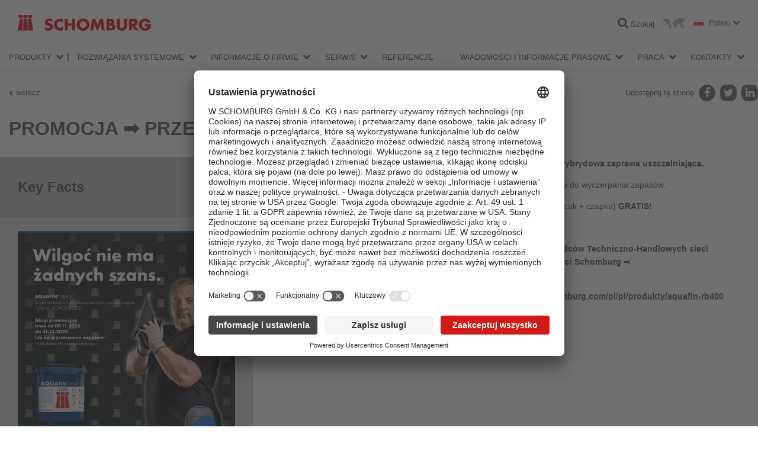

--- FILE ---
content_type: text/html; charset=utf-8
request_url: https://www.schomburg.com/pl/pl/wiadomosci/wiadomosci/promocja-%E2%9E%A1-przedluzona
body_size: 24006
content:
<!DOCTYPE html>
<html class="no-js" lang="pl">
<head>
<meta charset="utf-8">
<meta content="width=device-width, initial-scale=1.0" name="viewport">
<meta content="IE=edge,chrome=1" http-equiv="X-UA-Compatible">
<link href="https://www.schomburg.com/pl/pl/wiadomosci/wiadomosci/promocja-%E2%9E%A1-przedluzona" rel="canonical">
<title>PROMOCJA ➡ PRZEDŁUŻONA!! | Schomburg</title>
<meta content="Schomburg" property="og:site_name">
<meta content="PROMOCJA ➡ PRZEDŁUŻONA!!" property="og:title">
<meta content="&lt;b&gt;Akcja promocyjna dotyczy produktu AQUAFIN®-RB400 – Szybkowiążąca hybrydowa zaprawa uszczelniająca.&lt;/b&gt;

Akcja promocyjna trwa &lt;b&gt;od 09.11.2020 i zostaje przedłużona do 29.01.2021 &lt;/b&gt; lub do wyczerpania zapasów. 

Przy zakupie &lt;b&gt;4 opakowań&lt;/b&gt; produktu &lt;b&gt;AQUAFIN®&lt;/b&gt;-RB400 20 kg – &lt;b&gt;zestaw 4F&lt;/b&gt; (plecak + czapka) &lt;b&gt;GRATIS!&lt;/b&gt;

Promocja dostępna tylko w &lt;b&gt;punktach dystrybucyjnych.&lt;/b&gt; 

&lt;b&gt;O dostępność produktu w punktach dystrybucyjnych pytaj Naszych Doradców Techniczno-Handlowych sieci sprzedaży Schomburg w zależności od regionu lub w Dziale Sprzedaży Sieci Schomburg&lt;/b&gt; ➡ https://www.schomburg.com/pl/pl/kontakty/kontakty 

Chcesz o produkcie &lt;b&gt;AQUAFIN®&lt;/b&gt;-RB400 wiedzieć więcej? ➡ https://www.schomburg.com/pl/pl/produkty/aquafin-rb400
 " property="og:description">
<meta content="article" property="og:type">
<meta content="https://cdn.schomburg.com/media/W1siZiIsIjMzZS9iMjIvMzNlYjIyMGM1YzI4ZTBjZjE0NmVjODJmODZhMzhmZmUuanBnIl1d/SCHOMBURG_Aquafin-RB400_plakat%20v2.jpg?sha=78a40a1c276afdd6" property="og:image">
<link href="//app.usercentrics.eu" rel="preconnect">
<link href="//api.usercentrics.eu" rel="preconnect">
<link href="//privacy-proxy.usercentrics.eu" rel="preconnect">
<link as="script" href="//app.usercentrics.eu/latest/bundle.js" rel="preload">

<script src="https://app.usercentrics.eu/browser-ui/latest/loader.js" id="usercentrics-cmp" data-settings-id="O2XgDgqG4" defer="defer"></script>
<meta data="https://privacy-proxy-server.usercentrics.eu">
<link href="//cdn.schomburg.com" rel="dns-prefetch">
<link crossorigin="anonymous" href="https://cdn.schomburg.com" rel="preconnect">
<link href="//cdnjs.cloudflare.com" rel="dns-prefetch">
<link crossorigin="anonymous" href="//cdnjs.cloudflare.com" rel="preconnect">
<link href="//www.googletagmanager.com" rel="dns-prefetch">
<link crossorigin="anonymous" href="//www.googletagmanager.com" rel="preconnect">
<link as="script" href="//cdnjs.cloudflare.com/ajax/libs/jquery/1.12.4/jquery.min.js" rel="preload">
<link as="script" href="https://cdn.schomburg.com/assets/application-7f4ea2207bce6b5c83f008ca7aea79c027f21bceaa6cbb28ada0243e0cbaee22.js" rel="preload">
<link rel="stylesheet" media="screen" href="/assets/application-612d403b42c595d0f526e2836264ac363a2465edb83f1a722811ec25fe8105b4.css" />
<link rel="stylesheet" media="print" href="/assets/print-9b04d1221dd308e998c89157d926fd1a57026a53d2167a8e36958423ee66a317.css" />
<script src="/assets/vendor/custom.modernizr-97c90f5bf0eacf7caa46cb10b34f9705f12e323a177f5fe943478ca127fdd0be.js"></script>
<!--[if lt IE 9]>
<script src="https://cdn.schomburg.com/assets/respond-6a5b2f122152b40bfa40fefe724f20bda06135da30c1fb9d7cd93189b2b731b6.js"></script>
<![endif]-->

<link rel="shortcut icon" type="image/x-icon" href="https://cdn.schomburg.com/assets/favicons/favicon-e1817a8e7d838a6b89ef706d08007b615ade0ec6b88bcfcf3c3787c25bf851df.ico" />
<link rel="apple-touch-icon" type="image/png" href="https://cdn.schomburg.com/assets/favicons/apple-touch-icon-180x180-76814c174364b7aab7dc79b75eb28bc268360fbcf373424eb2cc07b6ba23b49b.png" sizes="180x180" />
<link rel="apple-touch-icon" type="image/png" href="https://cdn.schomburg.com/assets/favicons/apple-touch-icon-152x152-6d03f5e8cebe39bf2b0b7f557f25f2169256d1874eb2f7b6e717089ea76830d3.png" sizes="152x152" />
<link rel="apple-touch-icon" type="image/png" href="https://cdn.schomburg.com/assets/favicons/apple-touch-icon-144x144-d3a2fba027759c223dc0ef3e09f662afd1d5481fff3b0cb7dac1f7491bb5dd6e.png" sizes="144x144" />
<link rel="apple-touch-icon" type="image/png" href="https://cdn.schomburg.com/assets/favicons/apple-touch-icon-120x120-74e3252018b3f381883434543128b0b7fc120012975bd067e19b37e4fc87023f.png" sizes="120x120" />
<link rel="apple-touch-icon" type="image/png" href="https://cdn.schomburg.com/assets/favicons/apple-touch-icon-114x114-f2cc5e1c97c1e6e50cf8a7dece059fa5dd42ac2e3c481607cd566ef6b4c2a511.png" sizes="114x114" />
<link rel="apple-touch-icon" type="image/png" href="https://cdn.schomburg.com/assets/favicons/apple-touch-icon-76x76-c50426147ce435e8859491ea3445134a9753c867a0ccad3028d4a15ae45e87c9.png" sizes="76x76" />
<link rel="apple-touch-icon" type="image/png" href="https://cdn.schomburg.com/assets/favicons/apple-touch-icon-72x72-8ed71d3b8a9bbd426407dfe2f9904f0c473098bbc2f0cd9576ae1d19bcddce7e.png" sizes="72x72" />
<link rel="apple-touch-icon" type="image/png" href="https://cdn.schomburg.com/assets/favicons/apple-touch-icon-60x60-45ac0395004c809b3ac711d536df703139582dede23761bcb8554a48fac3fe30.png" sizes="60x60" />
<link rel="apple-touch-icon" type="image/png" href="https://cdn.schomburg.com/assets/favicons/apple-touch-icon-57x57-8ba27f7f30fc028f88c696b11c90243057d76b9e5935d636a6cd58d29f1538de.png" sizes="57x57" />
<meta content="SCHOMBURG" name="apple-mobile-web-app-title">
<link rel="icon" type="image/png" href="https://cdn.schomburg.com/assets/favicons/favicon-192x192-1eaa972ccb7d70e4b95e37cfd5592f00e5e422bfa52a6c6a8cee27a5f974900c.png" sizes="192x192" />
<link rel="icon" type="image/png" href="https://cdn.schomburg.com/assets/favicons/favicon-160x160-c00a9cf426c3167b51b670633c252ac06c8f56f3ba05f26a0351b0f4764685e7.png" sizes="160x160" />
<link rel="icon" type="image/png" href="https://cdn.schomburg.com/assets/favicons/favicon-96x96-9aef0b5bed9423e73e707ab5fdc3b3f6b4e8a5286ed31a486dd44929be2ab0a6.png" sizes="96x96" />
<link rel="icon" type="image/png" href="https://cdn.schomburg.com/assets/favicons/favicon-32x32-820b527b039755530fb5a8b4772d883823bd8de010dfa8912d581a5f54ed6b30.png" sizes="32x32" />
<link rel="icon" type="image/png" href="https://cdn.schomburg.com/assets/favicons/favicon-16x16-1504b7da6386082aaf3f91a246b6bae6a644ceff47044161cbf9df7c155f7c25.png" sizes="16x16" />
<meta content="#e3000f" name="msapplication-TileColor">
<meta content="https://cdn.schomburg.com/assets/favicons/mstile-144x144-002ce335dc6b98269e9b5e169e20a66a3588baf70ede0fa3c212dc110fc01b8d.png" name="msapplication-TileImage">
<meta content="https://cdn.schomburg.com/assets/favicons/browserconfig-e3d14b60bf0c5de65e97c4e7c8ea1e8c0d8341363b326f94eec2d315e9cea85e.xml" name="msapplication-config">
<meta content="SCHOMBURG" name="application-name">

<meta name="csrf-param" content="authenticity_token" />
<meta name="csrf-token" content="CGZl5s2cT7I24SdWqEOY2Yze0CytzcHjGX3EGM6Kub3HMuSpn/vZ2Mi5QKkk4YMOJSjrlXCaZZf6O9UcaCyj4g==" />

</head>
<body class="pl ">
<div class="main-header-container">
<header class="main-header">
<div class="main-title">SCHOMBURG Polska</div>
<a rel="home" href="/pl/pl"><img class="main-logo" alt="SCHOMBURG Polska" width="225" height="30" src="https://cdn.schomburg.com/assets/de/logo-f56567cc27683dd75da13031eac1bc4ab270f1d39ca7f2587f52fec70d134d3e.png" />
</a><div class="pull-right nowrap">
<a class="search-link" href="/pl/pl/wyszukiwanie"><i class="fa fa-search"></i>
<span class="label">Szukaj</span>
</a><a class="market-switcher" title="Lokalizacje" href="/pl/pl/informacje-o-firmie/witryny"><img alt="Lokalizacje" width="39" height="22" src="https://cdn.schomburg.com/assets/icon_worldmap-a63b7a549d7ef4bee6dfb52569a8c03e1783793851c0ca79c7086da6aea389f8.png" />
</a><a class="locale-switcher" data-dropdown="locale-switcher" data-options="is_hover:true" href="#"><i class="flag flag-lang-pl"></i>
<span class="label">Polski</span>
</a><div class="f-dropdown" data-dropdown-content id="locale-switcher">
<ul>
<li>
<a hreflang="de" target="_blank" href="/de/de"><i class="flag flag-lang-de"></i>
Deutsch
</a></li>
<li>
<a hreflang="en" target="_blank" href="/de/en"><i class="flag flag-lang-en"></i>
English
</a></li>
<li>
<a hreflang="fr" target="_blank" href="/de/fr"><i class="flag flag-lang-fr"></i>
Français
</a></li>
<li>
<a hreflang="ru" target="_blank" href="/de/ru"><i class="flag flag-lang-ru"></i>
Pусском
</a></li>
<li>
<a hreflang="zh" target="_blank" href="/de/zh"><i class="flag flag-lang-zh"></i>
中国
</a></li>
</ul>
</div>
</div>
</header>

<div class="main-nav-wrapper">
<nav class="main-nav top-bar" data-topbar>
<ul class="title-area">
<li class="name"></li>
<li class="toggle-topbar menu-icon">
<a href="#"><span></span>
<span></span>
<span></span>
</a></li>
</ul>
<section class="top-bar-section">
<ul class="firstlevel">
<li class="has-dropdown">
<a href="/pl/pl/grupy-produktow">Produkty</a>
<div class="bb-navi"></div>
<ul class="dropdown">
<li class="has-dropdown topbar-product-navi">
<a href="/pl/pl/grupy-produktow/uszcelnienia-budowlane-i-renowacja-budownictwa/podgrupy"><span class="tab tab--nav tab--blue">Uszczelnienia budowlane i renowacja budownictwa</span>
</a><div class="bb-navi"></div>
<ul class="dropdown">
<li class="has-dropdown">
<a href="/pl/pl/grupy-produktow/uszcelnienia-budowlane-i-renowacja-budownictwa/podgrupy/60dc0d3e-5f9d-4cc6-9bff-69d9a6942773/produkty"></a>
<div class="bb-navi"></div>
<ul class="dropdown">
<li class="topbar-product-navi-product">
<a href="/pl/pl/produkty/betocrete-cl170-p"><span>BETOCRETE-CL170-P</span>
<br>
<span class="product-subtitle">Krystaliczna domieszka do betonu o właściwościach uplastyczniających</span>
</a><div class="bb-navi"></div>
</li>
<li class="topbar-product-navi-product">
<a href="/pl/pl/produkty/betocrete-cp360-wp"><span>BETOCRETE-CP360-WP</span>
<br>
<span class="product-subtitle">Krystaliczna domieszka do betonu o właściwościach hydrofobowych</span>
</a><div class="bb-navi"></div>
</li>
<li class="topbar-product-navi-product">
<a href="/pl/pl/produkty/betocrete-cl210-wp"><span>BETOCRETE-CL210-WP</span>
<br>
<span class="product-subtitle">Krystaliczna domieszka do betonu o właściwościach hydrofobowych</span>
</a><div class="bb-navi"></div>
</li>
</ul>
</li>
<li class="has-dropdown">
<a href="/pl/pl/grupy-produktow/uszcelnienia-budowlane-i-renowacja-budownictwa/podgrupy/uszcelnienia-bitumiczne/produkty">Uszczelnienia bitumiczne</a>
<div class="bb-navi"></div>
<ul class="dropdown">
<li class="topbar-product-navi-product">
<a href="/pl/pl/produkty/combidic-2k-classic"><span>COMBIDIC-2K-CLASSIC</span>
<br>
<span class="product-subtitle">2-składnikowa powłoka bitumiczna (PMBC)</span>
</a><div class="bb-navi"></div>
</li>
<li class="topbar-product-navi-product">
<a href="/pl/pl/produkty/combidic-2k-premium"><span>COMBIDIC-2K-PREMIUM</span>
<br>
<span class="product-subtitle">Reaktywna 2-składnikowa powłoka bitumiczna (PMBC)</span>
</a><div class="bb-navi"></div>
</li>
<li class="topbar-product-navi-product">
<a href="/pl/pl/produkty/asol-fe"><span>ASOL-FE</span>
<br>
<span class="product-subtitle">Bitumiczny środek gruntujący / powłoka ochronna, elastyczna, bezrozpuszczalnikowa</span>
</a><div class="bb-navi"></div>
</li>
</ul>
</li>
<li class="has-dropdown">
<a href="/pl/pl/grupy-produktow/uszcelnienia-budowlane-i-renowacja-budownictwa/podgrupy/uszcelnienia-mineralne/produkty">Uszczelnienia mineralne</a>
<div class="bb-navi"></div>
<ul class="dropdown">
<li class="topbar-product-navi-product">
<a href="/pl/pl/produkty/aquafin-1k"><span>AQUAFIN-1K</span>
<br>
<span class="product-subtitle">Mineralna zaprawa uszczelniająca</span>
</a><div class="bb-navi"></div>
</li>
<li class="topbar-product-navi-product">
<a href="/pl/pl/produkty/aquafin-2km-plus"><span>AQUAFIN-2K/M-PLUS</span>
<br>
<span class="product-subtitle">Mostkująca rysy, mineralna zaprawa hydroizolacyjna</span>
</a><div class="bb-navi"></div>
</li>
<li class="topbar-product-navi-product">
<a href="/pl/pl/produkty/aquafin-rb400"><span> AQUAFIN-RB400</span>
<br>
<span class="product-subtitle">Szybkowiążąca hybrydowa zaprawa uszczelniająca</span>
</a><div class="bb-navi"></div>
</li>
<li class="topbar-product-navi-product">
<a href="/pl/pl/produkty/uniflex-m-plus"><span>UNIFLEX-M-PLUS</span>
<br>
<span class="product-subtitle">Składnik B do AQUAFIN®-2K/M-PLUS</span>
</a><div class="bb-navi"></div>
</li>
</ul>
</li>
<li class="has-dropdown">
<a href="/pl/pl/grupy-produktow/uszcelnienia-budowlane-i-renowacja-budownictwa/podgrupy/tasmy-uszcelniajace-a5ca49f0-521b-476f-bb26-a9299dfdf925/produkty">Taśmy uszczelniające</a>
<div class="bb-navi"></div>
<ul class="dropdown">
<li class="topbar-product-navi-product">
<a href="/pl/pl/produkty/aso-dichtband-2000-s"><span>ASO-Dichtband-2000-S</span>
<br>
<span class="product-subtitle">Elastyczna, wzmocniona taśma uszczelniająca</span>
</a><div class="bb-navi"></div>
</li>
<li class="topbar-product-navi-product">
<a href="/pl/pl/produkty/aso-dichtband-2000-s-ecke"><span>ASO-Dichtband-2000-S-Ecke</span>
<br>
<span class="product-subtitle">Narożnik uszczelniający do dużych obciążeń</span>
</a><div class="bb-navi"></div>
</li>
<li class="topbar-product-navi-product">
<a href="/pl/pl/produkty/adf-rohrmanschette"><span>ADF-Rohrmanschette</span>
<br>
<span class="product-subtitle">Kołnierz do uszczelniania przejść rur</span>
</a><div class="bb-navi"></div>
</li>
<li class="topbar-product-navi-product">
<a href="/pl/pl/produkty/aso-dichtband-400"><span>ASO-Dichtband-400</span>
<br>
<span class="product-subtitle">Elastyczna taśma uszczelniająca</span>
</a><div class="bb-navi"></div>
</li>
<li class="topbar-product-navi-product">
<a href="/pl/pl/produkty/aso-anschlussdichtband"><span>ASO-Anschlussdichtband</span>
<br>
<span class="product-subtitle">Taśma uszczelniająca z samoprzylepnym paskiem butylowym</span>
</a><div class="bb-navi"></div>
</li>
</ul>
</li>
<li class="has-dropdown">
<a href="/pl/pl/grupy-produktow/uszcelnienia-budowlane-i-renowacja-budownictwa/podgrupy/zywice-iniekcyjne/produkty">Żywice iniekcyjne</a>
<div class="bb-navi"></div>
<ul class="dropdown">
<li class="topbar-product-navi-product">
<a href="/pl/pl/produkty/aquafin-p1"><span>AQUAFIN-P1</span>
<br>
<span class="product-subtitle">Spienialna poliuretanowa żywica iniekcyjna do tymczasowego uszczelniania rys</span>
</a><div class="bb-navi"></div>
</li>
<li class="topbar-product-navi-product">
<a href="/pl/pl/produkty/aquafin-p4"><span>AQUAFIN-P4</span>
<br>
<span class="product-subtitle">Elastyczna, poliuretanowa żywica iniekcyjna</span>
</a><div class="bb-navi"></div>
</li>
<li class="topbar-product-navi-product">
<a href="/pl/pl/produkty/asodur-ih"><span>ASODUR-IH </span>
<br>
<span class="product-subtitle">Dwuskładnikowa żywica do sklejania pęknięć</span>
</a><div class="bb-navi"></div>
</li>
</ul>
</li>
<li class="has-dropdown">
<a href="/pl/pl/grupy-produktow/uszcelnienia-budowlane-i-renowacja-budownictwa/podgrupy/preparaty-do-wykonywania-wtornej-izolacji-poziomej-przegrod-budowlanych/produkty">Preparaty do wykonywania wtórnej izolacji poziomej przegród budowlanych</a>
<div class="bb-navi"></div>
<ul class="dropdown">
<li class="topbar-product-navi-product">
<a href="/pl/pl/produkty/aquafin-f"><span>AQUAFIN-F</span>
<br>
<span class="product-subtitle">Preparat krzemianowy do wykonywania przepony poziomej metodą iniekcji</span>
</a><div class="bb-navi"></div>
</li>
<li class="topbar-product-navi-product">
<a href="/pl/pl/produkty/aquafin-i380"><span>AQUAFIN-i380</span>
<br>
<span class="product-subtitle">Krem iniekcyjny na bazie silanów do wykonywania wtórnej przepony poziomej</span>
</a><div class="bb-navi"></div>
</li>
</ul>
</li>
<li class="has-dropdown">
<a href="/pl/pl/grupy-produktow/uszcelnienia-budowlane-i-renowacja-budownictwa/podgrupy/zaprawy-mineralne-i-tynki-renowacyjne/produkty">Zaprawy mineralne i tynki renowacyjne</a>
<div class="bb-navi"></div>
<ul class="dropdown">
<li class="topbar-product-navi-product">
<a href="/pl/pl/produkty/asocret-m30"><span>ASOCRET-M30</span>
<br>
<span class="product-subtitle">Wodoodporna zaprawa o szerokim zakresie zastosowań do 30 mm grubości warstwy</span>
</a><div class="bb-navi"></div>
</li>
<li class="topbar-product-navi-product">
<a href="/pl/pl/produkty/asocret-bm"><span>ASOCRET-BM</span>
<br>
<span class="product-subtitle">Zaprawa do wypełniania odwiertów i pustek</span>
</a><div class="bb-navi"></div>
</li>
<li class="topbar-product-navi-product">
<a href="/pl/pl/produkty/esco-fluat"><span>ESCO-FLUAT</span>
<br>
<span class="product-subtitle">Środek neutralizujący szkodliwe sole budowlane</span>
</a><div class="bb-navi"></div>
</li>
<li class="topbar-product-navi-product">
<a href="/pl/pl/produkty/renogal"><span>RENOGAL</span>
<br>
<span class="product-subtitle">Produkt grzybobójczy do likwidacji skażeń biologicznych podłoży</span>
</a><div class="bb-navi"></div>
</li>
<li class="topbar-product-navi-product">
<a href="/pl/pl/produkty/thermopal-fs33"><span>THERMOPAL-FS33</span>
<br>
<span class="product-subtitle">Drobnoziarnista zaprawa do wygładzania powierzchni tynków THERMOPAL</span>
</a><div class="bb-navi"></div>
</li>
<li class="topbar-product-navi-product">
<a href="/pl/pl/produkty/thermopal-ultra-9e55cd93-09bd-4a96-a3a1-9019ade1e476"><span>THERMOPAL-ULTRA</span>
<br>
<span class="product-subtitle">Tynk renowacyjny WTA</span>
</a><div class="bb-navi"></div>
</li>
<li class="topbar-product-navi-product">
<a href="/pl/pl/produkty/thermopal-sp-06dd91e6-99e4-448c-850e-4d7c29ab208b"><span>THERMOPAL-SP</span>
<br>
<span class="product-subtitle">Podkładowy tynk renowacyjny (obrzutka półkryjąca) WTA</span>
</a><div class="bb-navi"></div>
</li>
<li class="topbar-product-navi-product">
<a href="/pl/pl/produkty/thermopal-ultra-white"><span>THERMOPAL-ULTRA-white</span>
<br>
<span class="product-subtitle">Szybkowiążący tynk renowacyjny WTA</span>
</a><div class="bb-navi"></div>
</li>
<li class="topbar-product-navi-product">
<a href="/pl/pl/produkty/thermopal-sr24-84f9fd71-c25d-404e-9d14-d4a33cd52b05"><span>THERMOPAL-SR24</span>
<br>
<span class="product-subtitle">Mineralny tynk renowacyjny WTA o dużej zawartości porów powietrznych</span>
</a><div class="bb-navi"></div>
</li>
<li class="topbar-product-navi-product">
<a href="/pl/pl/produkty/thermopal-gp11-640eb210-1258-4e46-90c5-34f68f781d79"><span>THERMOPAL-GP11</span>
<br>
<span class="product-subtitle">Podkładowy tynk renowacyjny z certyfikatem WTA</span>
</a><div class="bb-navi"></div>
</li>
</ul>
</li>
<li class="has-dropdown">
<a href="/pl/pl/grupy-produktow/uszcelnienia-budowlane-i-renowacja-budownictwa/podgrupy/zaprawy-szybkowiazace/produkty">Zaprawy szybkowiążące</a>
<div class="bb-navi"></div>
<ul class="dropdown">
<li class="topbar-product-navi-product">
<a href="/pl/pl/produkty/fix-10-s"><span>FIX-10-S</span>
<br>
<span class="product-subtitle">Błyskawicznie wiążąca cementowa zaprawa tamponażowa</span>
</a><div class="bb-navi"></div>
</li>
<li class="topbar-product-navi-product">
<a href="/pl/pl/produkty/fix-10-m"><span>FIX-10-M</span>
<br>
<span class="product-subtitle">Cement montażowy</span>
</a><div class="bb-navi"></div>
</li>
<li class="topbar-product-navi-product">
<a href="/pl/pl/produkty/fix-20-t"><span>FIX 20-T</span>
<br>
<span class="product-subtitle">Zaprawa szybkowiążąca, pęczniejąca</span>
</a><div class="bb-navi"></div>
</li>
</ul>
</li>
<li class="has-dropdown">
<a href="/pl/pl/grupy-produktow/uszcelnienia-budowlane-i-renowacja-budownictwa/podgrupy/naprawa-betonu-8a8ce0bb-e275-457f-a0d4-01598b8d1921/produkty">Naprawa betonu</a>
<div class="bb-navi"></div>
<ul class="dropdown">
<li class="topbar-product-navi-product">
<a href="/pl/pl/produkty/asocret-bis-540"><span>ASOCRET-BIS-5/40 </span>
<br>
<span class="product-subtitle">Zaprawa naprawcza PCC do betonu w zakresie grubości od 5 do 40 mm</span>
</a><div class="bb-navi"></div>
</li>
<li class="topbar-product-navi-product">
<a href="/pl/pl/produkty/asocret-bis-16"><span>ASOCRET-BIS-1/6 </span>
<br>
<span class="product-subtitle">Drobnoziarnista zaprawa naprawcza PCC do wypełniania ubytków w zakresie od 1 do 6 mm</span>
</a><div class="bb-navi"></div>
</li>
<li class="topbar-product-navi-product">
<a href="/pl/pl/produkty/asocret-im"><span>ASOCRET-IM</span>
<br>
<span class="product-subtitle">Krystaliczna zaprawa uszczelniająca i naprawcza do podłoży betonowych</span>
</a><div class="bb-navi"></div>
</li>
<li class="topbar-product-navi-product">
<a href="/pl/pl/produkty/asocret-hs-flex"><span>ASOCRET-HS-FLEX</span>
<br>
<span class="product-subtitle">Elastyczna warstwa kontaktowa / sczepna i ochrona antykorozyjna PCC</span>
</a><div class="bb-navi"></div>
</li>
</ul>
</li>
<li class="has-dropdown">
<a href="/pl/pl/grupy-produktow/uszcelnienia-budowlane-i-renowacja-budownictwa/podgrupy/ochrona-elewacji/produkty">Ochrona elewacji</a>
<div class="bb-navi"></div>
<ul class="dropdown">
<li class="topbar-product-navi-product">
<a href="/pl/pl/produkty/asolin-ws"><span>ASOLIN-WS</span>
<br>
<span class="product-subtitle">Preparat do hydrofobizacji powierzchni mineralnych</span>
</a><div class="bb-navi"></div>
</li>
<li class="topbar-product-navi-product">
<a href="/pl/pl/produkty/asolin-sfc45"><span>ASOLIN-SFC45</span>
<br>
<span class="product-subtitle">Hydrofobizujący krem do fasad głęboko penetrujący podłoże</span>
</a><div class="bb-navi"></div>
</li>
<li class="topbar-product-navi-product">
<a href="/pl/pl/produkty/tagosil-g"><span>TAGOSIL-G</span>
<br>
<span class="product-subtitle">Środek gruntujący pod powłoki malarskie TAGOSIL-Profi</span>
</a><div class="bb-navi"></div>
</li>
<li class="topbar-product-navi-product">
<a href="/pl/pl/produkty/tagosil-profi"><span>TAGOSIL-Profi</span>
<br>
<span class="product-subtitle">Silikatowa (krzemianowa) farba do stosowania wewnątrz i na zewnątrz</span>
</a><div class="bb-navi"></div>
</li>
</ul>
</li>
<li class="has-dropdown">
<a href="/pl/pl/grupy-produktow/uszcelnienia-budowlane-i-renowacja-budownictwa/podgrupy/izolacje-i-uszcelnienia-szcelin-dylatacyjnych/produkty">Izolacje i uszczelnienia szczelin dylatacyjnych</a>
<div class="bb-navi"></div>
<ul class="dropdown">
<li class="topbar-product-navi-product">
<a href="/pl/pl/produkty/induflex-pu"><span>INDUFLEX-PU</span>
<br>
<span class="product-subtitle">Elastyczna jednoskładnikowa, poliuretanowa masa uszczelniająca</span>
</a><div class="bb-navi"></div>
</li>
</ul>
</li>
<li class="has-dropdown">
<a href="/pl/pl/grupy-produktow/uszcelnienia-budowlane-i-renowacja-budownictwa/podgrupy/powloki-podlogowe/produkty">Powłoki podłogowe</a>
<div class="bb-navi"></div>
<ul class="dropdown">
<li class="topbar-product-navi-product">
<a href="/pl/pl/produkty/asodur-gbm"><span>ASODUR-GBM </span>
<br>
<span class="product-subtitle">Żywica gruntująca, impregnująca oraz do wytwarzania zapraw</span>
</a><div class="bb-navi"></div>
</li>
<li class="topbar-product-navi-product">
<a href="/pl/pl/produkty/asodur-sg3"><span>ASODUR-SG3 </span>
<br>
<span class="product-subtitle">Żywica epoksydowa do gruntowania podłoży wilgotnych</span>
</a><div class="bb-navi"></div>
</li>
<li class="topbar-product-navi-product">
<a href="/pl/pl/produkty/asodur-g1270"><span>ASODUR-G1270 </span>
<br>
<span class="product-subtitle">Uniwersalna żywica epoksydowa</span>
</a><div class="bb-navi"></div>
</li>
<li class="topbar-product-navi-product">
<a href="/pl/pl/produkty/asodur-sg2"><span>ASODUR-SG2</span>
<br>
<span class="product-subtitle">Żywica epoksydowa do gruntowania podłoży zaolejonych lub wilgotnych</span>
</a><div class="bb-navi"></div>
</li>
<li class="topbar-product-navi-product">
<a href="/pl/pl/produkty/asodur-sg3-superfast"><span>ASODUR-SG3-Superfast</span>
<br>
<span class="product-subtitle">Uniwersalny grunt na bazie żywicy epoksydowej</span>
</a><div class="bb-navi"></div>
</li>
<li class="topbar-product-navi-product">
<a href="/pl/pl/produkty/asodur-sg3-thix"><span>ASODUR-SG3-thix</span>
<br>
<span class="product-subtitle">Środek gruntujący na bazie żywicy epoksydowej na wilgotne podłoża, tiksotropowy </span>
</a><div class="bb-navi"></div>
</li>
</ul>
</li>
<li class="has-dropdown">
<a href="/pl/pl/grupy-produktow/uszcelnienia-budowlane-i-renowacja-budownictwa/podgrupy/dodatki-do-zapraw-i-betonow/produkty">Dodatki do zapraw i betonów</a>
<div class="bb-navi"></div>
<ul class="dropdown">
<li class="topbar-product-navi-product">
<a href="/pl/pl/produkty/asoplast-mz"><span>ASOPLAST-MZ</span>
<br>
<span class="product-subtitle">Środek plastyfikujący, poprawiający przyczepność zapraw i ochrona przed odparowywaniem.</span>
</a><div class="bb-navi"></div>
</li>
<li class="topbar-product-navi-product">
<a href="/pl/pl/produkty/resil-nb150"><span>RESIL-NB150</span>
<br>
<span class="product-subtitle">Środek do pielęgnacji świeżego betonu</span>
</a><div class="bb-navi"></div>
</li>
</ul>
</li>
</ul>
</li>
<li class="has-dropdown topbar-product-navi">
<a href="/pl/pl/grupy-produktow/klejenie-okladzin-ceramicznych-i-z-kamienia-naturalnego-jastrychy/podgrupy"><span class="tab tab--nav tab--red">Klejenie okładzin ceramicznych i z kamienia naturalnego / Jastrychy</span>
</a><div class="bb-navi"></div>
<ul class="dropdown">
<li class="has-dropdown">
<a href="/pl/pl/grupy-produktow/klejenie-okladzin-ceramicznych-i-z-kamienia-naturalnego-jastrychy/podgrupy/dodatki-do-zapraw-betonow-i-jastrychow/produkty">Dodatki do zapraw, betonów i jastrychów</a>
<div class="bb-navi"></div>
<ul class="dropdown">
<li class="topbar-product-navi-product">
<a href="/pl/pl/produkty/asoplast-mz"><span>ASOPLAST-MZ</span>
<br>
<span class="product-subtitle">Środek plastyfikujący, poprawiający przyczepność zapraw i ochrona przed odparowywaniem.</span>
</a><div class="bb-navi"></div>
</li>
<li class="topbar-product-navi-product">
<a href="/pl/pl/produkty/asocret-hs-flex"><span>ASOCRET-HS-FLEX</span>
<br>
<span class="product-subtitle">Elastyczna warstwa kontaktowa / sczepna i ochrona antykorozyjna PCC</span>
</a><div class="bb-navi"></div>
</li>
</ul>
</li>
<li class="has-dropdown">
<a href="/pl/pl/grupy-produktow/klejenie-okladzin-ceramicznych-i-z-kamienia-naturalnego-jastrychy/podgrupy/jastrychy/produkty">Jastrychy</a>
<div class="bb-navi"></div>
<ul class="dropdown">
<li class="topbar-product-navi-product">
<a href="/pl/pl/produkty/aso-ez4"><span>ASO-EZ4</span>
<br>
<span class="product-subtitle">Spoiwo do hydrofobowych szybkosprawnych jastrychów cementowych</span>
</a><div class="bb-navi"></div>
</li>
<li class="topbar-product-navi-product">
<a href="/pl/pl/produkty/aso-ez4-plus"><span>ASO-EZ4-PLUS</span>
<br>
<span class="product-subtitle">Sucha zaprawa do wytwarzania szybkosprawnych jastrychów</span>
</a><div class="bb-navi"></div>
</li>
<li class="topbar-product-navi-product">
<a href="/pl/pl/produkty/aso-seb"><span>ASO-SEB</span>
<br>
<span class="product-subtitle">Suche spoiwo do wytwarzania szybkosprawnych jastrychów</span>
</a><div class="bb-navi"></div>
</li>
<li class="topbar-product-navi-product">
<a href="/pl/pl/produkty/aso-sem"><span>ASO-SEM</span>
<br>
<span class="product-subtitle">Szybkosprawna zaprawa jastrychowa o wysokiej wytrzymałości</span>
</a><div class="bb-navi"></div>
</li>
</ul>
</li>
<li class="has-dropdown">
<a href="/pl/pl/grupy-produktow/klejenie-okladzin-ceramicznych-i-z-kamienia-naturalnego-jastrychy/podgrupy/zywice-iniekcyjne-do-klejenia-rys-i-spoin-iniekcje-uszcelniajace/produkty">Żywice iniekcyjne do klejenia rys i spoin, iniekcje uszczelniające</a>
<div class="bb-navi"></div>
<ul class="dropdown">
<li class="topbar-product-navi-product">
<a href="/pl/pl/produkty/asodur-k900"><span>ASODUR-K900</span>
<br>
<span class="product-subtitle">Płynna klejowa żywica epoksydowa do wykonywania napraw w jastrychach i betonie</span>
</a><div class="bb-navi"></div>
</li>
<li class="topbar-product-navi-product">
<a href="/pl/pl/produkty/asodur-ih"><span>ASODUR-IH </span>
<br>
<span class="product-subtitle">Dwuskładnikowa żywica do sklejania pęknięć</span>
</a><div class="bb-navi"></div>
</li>
<li class="topbar-product-navi-product">
<a href="/pl/pl/produkty/estrichklammern"><span>Estrichklammern</span>
<br>
<span class="product-subtitle">Klamry do klejenia pęknięć w jastrychach</span>
</a><div class="bb-navi"></div>
</li>
</ul>
</li>
<li class="has-dropdown">
<a href="/pl/pl/grupy-produktow/klejenie-okladzin-ceramicznych-i-z-kamienia-naturalnego-jastrychy/podgrupy/gruntowniki-przygotowanie-podloza/produkty">Gruntowniki - przygotowanie podłoża</a>
<div class="bb-navi"></div>
<ul class="dropdown">
<li class="topbar-product-navi-product">
<a href="/pl/pl/produkty/aso-unigrund-plus"><span>ASO-Unigrund-PLUS</span>
<br>
<span class="product-subtitle">Uniwersalny, specjalny środek gruntujący</span>
</a><div class="bb-navi"></div>
</li>
<li class="topbar-product-navi-product">
<a href="/pl/pl/produkty/aso-unigrund-ge"><span>ASO-Unigrund-GE</span>
<br>
<span class="product-subtitle">Gotowy do użycia środek gruntujący</span>
</a><div class="bb-navi"></div>
</li>
<li class="topbar-product-navi-product">
<a href="/pl/pl/produkty/aso-unigrund-s"><span>ASO-Unigrund-S</span>
<br>
<span class="product-subtitle">Specjalny środek gruntujący o szybkiej przyczepności</span>
</a><div class="bb-navi"></div>
</li>
<li class="topbar-product-navi-product">
<a href="/pl/pl/produkty/asodur-gbm"><span>ASODUR-GBM </span>
<br>
<span class="product-subtitle">Żywica gruntująca, impregnująca oraz do wytwarzania zapraw</span>
</a><div class="bb-navi"></div>
</li>
<li class="topbar-product-navi-product">
<a href="/pl/pl/produkty/asodur-sg2"><span>ASODUR-SG2</span>
<br>
<span class="product-subtitle">Żywica epoksydowa do gruntowania podłoży zaolejonych lub wilgotnych</span>
</a><div class="bb-navi"></div>
</li>
<li class="topbar-product-navi-product">
<a href="/pl/pl/produkty/asodur-sg3-superfast"><span>ASODUR-SG3-Superfast</span>
<br>
<span class="product-subtitle">Uniwersalny grunt na bazie żywicy epoksydowej</span>
</a><div class="bb-navi"></div>
</li>
<li class="topbar-product-navi-product">
<a href="/pl/pl/produkty/asodur-sg3-thix"><span>ASODUR-SG3-thix</span>
<br>
<span class="product-subtitle">Środek gruntujący na bazie żywicy epoksydowej na wilgotne podłoża, tiksotropowy </span>
</a><div class="bb-navi"></div>
</li>
<li class="topbar-product-navi-product">
<a href="/pl/pl/produkty/aso-unigrund-k-43ed76fb-8106-4ee9-a0ec-de498a6d25db"><span>ASO-Unigrund-K</span>
<br>
<span class="product-subtitle">Koncentrat gruntujący</span>
</a><div class="bb-navi"></div>
</li>
<li class="topbar-product-navi-product">
<a href="/pl/pl/produkty/asodur-sg3"><span>ASODUR-SG3 </span>
<br>
<span class="product-subtitle">Żywica epoksydowa do gruntowania podłoży wilgotnych</span>
</a><div class="bb-navi"></div>
</li>
</ul>
</li>
<li class="has-dropdown">
<a href="/pl/pl/grupy-produktow/klejenie-okladzin-ceramicznych-i-z-kamienia-naturalnego-jastrychy/podgrupy/zaprawy-szpachlowe-zaprawy-samopoziomujace/produkty">Zaprawy szpachlowe, zaprawy samopoziomujące</a>
<div class="bb-navi"></div>
<ul class="dropdown">
<li class="topbar-product-navi-product">
<a href="/pl/pl/produkty/rd-sk50"><span>RD-SK50</span>
<br>
<span class="product-subtitle">Samoprzylepna, uszczelniająca taśma krawędziowa</span>
</a><div class="bb-navi"></div>
</li>
<li class="topbar-product-navi-product">
<a href="/pl/pl/produkty/soloplan"><span>SOLOPLAN</span>
<br>
<span class="product-subtitle">Zaprawa samopoziomująca</span>
</a><div class="bb-navi"></div>
</li>
<li class="topbar-product-navi-product">
<a href="/pl/pl/produkty/soloplan-30-plus"><span>SOLOPLAN-30-PLUS</span>
<br>
<span class="product-subtitle">Zaprawa samopoziomująca wzmocniona włóknami </span>
</a><div class="bb-navi"></div>
</li>
<li class="topbar-product-navi-product">
<a href="/pl/pl/produkty/soloplan-fa"><span>SOLOPLAN-FA</span>
<br>
<span class="product-subtitle">Wzmocniona włóknami specjalna zaprawa samopoziomująca</span>
</a><div class="bb-navi"></div>
</li>
<li class="topbar-product-navi-product">
<a href="/pl/pl/produkty/solocret-60"><span>SOLOCRET-60</span>
<br>
<span class="product-subtitle">Stabilna masa wyrównująca</span>
</a><div class="bb-navi"></div>
</li>
</ul>
</li>
<li class="has-dropdown">
<a href="/pl/pl/grupy-produktow/klejenie-okladzin-ceramicznych-i-z-kamienia-naturalnego-jastrychy/podgrupy/systemy-uszcelnien-budowlanych/produkty">Systemy uszczelnień budowlanych</a>
<div class="bb-navi"></div>
<ul class="dropdown">
<li class="topbar-product-navi-product">
<a href="/pl/pl/produkty/saniflex"><span>SANIFLEX</span>
<br>
<span class="product-subtitle">Płynna folia uszczelniająca</span>
</a><div class="bb-navi"></div>
</li>
<li class="topbar-product-navi-product">
<a href="/pl/pl/produkty/aquafin-2km-plus"><span>AQUAFIN-2K/M-PLUS</span>
<br>
<span class="product-subtitle">Mostkująca rysy, mineralna zaprawa hydroizolacyjna</span>
</a><div class="bb-navi"></div>
</li>
<li class="topbar-product-navi-product">
<a href="/pl/pl/produkty/aquafin-rs300"><span>AQUAFIN-RS300</span>
<br>
<span class="product-subtitle">Szybkowiążąca hybrydowa zaprawa uszczelniająca</span>
</a><div class="bb-navi"></div>
</li>
<li class="topbar-product-navi-product">
<a href="/pl/pl/produkty/sanifin"><span>SANIFIN</span>
<br>
<span class="product-subtitle">Folia uszczelniająca i odsprzęgająca pod płytkami i płytami</span>
</a><div class="bb-navi"></div>
</li>
<li class="topbar-product-navi-product">
<a href="/pl/pl/produkty/aquafin-epox-w"><span>AQUAFIN-EPOX-W</span>
<br>
<span class="product-subtitle">2-składnikowa hydroizolacja na bazie żywicy reaktywnej do powierzchni ściennych</span>
</a><div class="bb-navi"></div>
</li>
<li class="topbar-product-navi-product">
<a href="/pl/pl/produkty/sanifin-ekb"><span>SANIFIN-EKB</span>
<br>
<span class="product-subtitle">Mata uszczelniająca i odsprzęgająca</span>
</a><div class="bb-navi"></div>
</li>
<li class="topbar-product-navi-product">
<a href="/pl/pl/produkty/aso-fp"><span>ASO-FP</span>
<br>
<span class="product-subtitle">Pasta barwiąca</span>
</a><div class="bb-navi"></div>
</li>
<li class="topbar-product-navi-product">
<a href="/pl/pl/produkty/aquafin-epox-b"><span>AQUAFIN-EPOX-B</span>
<br>
<span class="product-subtitle">2-składnikowa hydroizolacja na bazie żywicy reaktywnej do powierzchni podłogowych</span>
</a><div class="bb-navi"></div>
</li>
</ul>
</li>
<li class="has-dropdown">
<a href="/pl/pl/grupy-produktow/klejenie-okladzin-ceramicznych-i-z-kamienia-naturalnego-jastrychy/podgrupy/tasmy-uszcelniajace-c8fb0590-18c9-4a81-a2ac-fab95655475d/produkty">Taśmy uszczelniające</a>
<div class="bb-navi"></div>
<ul class="dropdown">
<li class="topbar-product-navi-product">
<a href="/pl/pl/produkty/aso-dichtband-2000"><span>ASO-Dichtband-2000</span>
<br>
<span class="product-subtitle">Taśma uszczelniająca spełniająca wysokie wymagania</span>
</a><div class="bb-navi"></div>
</li>
<li class="topbar-product-navi-product">
<a href="/pl/pl/produkty/aso-dichtband-2000-ecke"><span>ASO-Dichtband-2000-Ecke</span>
<br>
<span class="product-subtitle">Narożnik uszczelniający do dużych obciążeń</span>
</a><div class="bb-navi"></div>
</li>
<li class="topbar-product-navi-product">
<a href="/pl/pl/produkty/aso-dichtband-2000-s"><span>ASO-Dichtband-2000-S</span>
<br>
<span class="product-subtitle">Elastyczna, wzmocniona taśma uszczelniająca</span>
</a><div class="bb-navi"></div>
</li>
<li class="topbar-product-navi-product">
<a href="/pl/pl/produkty/aso-dichtband-2000-s-ecke"><span>ASO-Dichtband-2000-S-Ecke</span>
<br>
<span class="product-subtitle">Narożnik uszczelniający do dużych obciążeń</span>
</a><div class="bb-navi"></div>
</li>
<li class="topbar-product-navi-product">
<a href="/pl/pl/produkty/aso-sb"><span>ASO-SB</span>
<br>
<span class="product-subtitle">Samoprzylepna taśma odporna na przecięcia</span>
</a><div class="bb-navi"></div>
</li>
<li class="topbar-product-navi-product">
<a href="/pl/pl/produkty/aso-dichtmanschette-wand"><span>ASO-Dichtmanschette-Wand</span>
<br>
<span class="product-subtitle">Kołnierz uszczelniający do przejść rurowych</span>
</a><div class="bb-navi"></div>
</li>
<li class="topbar-product-navi-product">
<a href="/pl/pl/produkty/aso-dichtmanschette-boden"><span>ASO-Dichtmanschette-Boden</span>
<br>
<span class="product-subtitle">Kształtka do uszczelnień wpustów podłogowych i kratek odpływowych</span>
</a><div class="bb-navi"></div>
</li>
<li class="topbar-product-navi-product">
<a href="/pl/pl/produkty/aso-dichtband-120"><span>ASO-Dichtband-120</span>
<br>
<span class="product-subtitle">Taśma uszczelniająca do hydroizolacji podpłytkowej</span>
</a><div class="bb-navi"></div>
</li>
<li class="topbar-product-navi-product">
<a href="/pl/pl/produkty/aso-dichtmanschette-w"><span>ASO-Dichtmanschette-W</span>
<br>
<span class="product-subtitle">Kołnierz uszczelniający ścienny do hydroizolacji podpłytkowej </span>
</a><div class="bb-navi"></div>
</li>
<li class="topbar-product-navi-product">
<a href="/pl/pl/produkty/aso-dichtecke-i"><span>ASO-Dichtecke-I</span>
<br>
<span class="product-subtitle">Wewnętrzny narożnik uszczelniający do hydroizolacji podpłytkowej</span>
</a><div class="bb-navi"></div>
</li>
<li class="topbar-product-navi-product">
<a href="/pl/pl/produkty/aso-anschlussdichtband"><span>ASO-Anschlussdichtband</span>
<br>
<span class="product-subtitle">Taśma uszczelniająca z samoprzylepnym paskiem butylowym</span>
</a><div class="bb-navi"></div>
</li>
<li class="topbar-product-navi-product">
<a href="/pl/pl/produkty/aso-anschlussdichtecke-multi"><span>ASO-Anschlussdichtecke-Multi</span>
<br>
<span class="product-subtitle">Zewnętrzny narożnik uszczelniający do hydroizolacji podpłytkowej</span>
</a><div class="bb-navi"></div>
</li>
<li class="topbar-product-navi-product">
<a href="/pl/pl/produkty/aso-dichtmanschette-b"><span>ASO-Dichtmanschette-B</span>
<br>
<span class="product-subtitle">Kołnierz uszczelniający wpust podłogowy do hydroizolacji podpłytkowej</span>
</a><div class="bb-navi"></div>
</li>
</ul>
</li>
<li class="has-dropdown">
<a href="/pl/pl/grupy-produktow/klejenie-okladzin-ceramicznych-i-z-kamienia-naturalnego-jastrychy/podgrupy/mineralne-i-epoksydowe-zaprawy-klejowe/produkty">Mineralne i epoksydowe zaprawy klejowe</a>
<div class="bb-navi"></div>
<ul class="dropdown">
<li class="topbar-product-navi-product">
<a href="/pl/pl/produkty/caro-fk-flex"><span>CARO-FK-FLEX</span>
<br>
<span class="product-subtitle">Elastyczna zaprawa klejowa do płytek </span>
</a><div class="bb-navi"></div>
</li>
<li class="topbar-product-navi-product">
<a href="/pl/pl/produkty/soloflex"><span>SOLOFLEX</span>
<br>
<span class="product-subtitle">Elastyczna zaprawa klejowa, cienko i średniowarstwowa </span>
</a><div class="bb-navi"></div>
</li>
<li class="topbar-product-navi-product">
<a href="/pl/pl/produkty/soloflex-fast"><span>SOLOFLEX-FAST</span>
<br>
<span class="product-subtitle">Elastyczna, szybkowiążąca zaprawa klejowa, cienko i średnio warstwowa</span>
</a><div class="bb-navi"></div>
</li>
<li class="topbar-product-navi-product">
<a href="/pl/pl/produkty/monoflex"><span>MONOFLEX</span>
<br>
<span class="product-subtitle">Elastyczna zaprawa klejowa do płytek S1</span>
</a><div class="bb-navi"></div>
</li>
<li class="topbar-product-navi-product">
<a href="/pl/pl/produkty/monoflex-fast"><span>MONOFLEX-fast</span>
<br>
<span class="product-subtitle">Elastyczna zaprawa szybkowiążąca S1</span>
</a><div class="bb-navi"></div>
</li>
<li class="topbar-product-navi-product">
<a href="/pl/pl/produkty/monoflex-s2"><span>MONOFLEX-S2</span>
<br>
<span class="product-subtitle">Wysoce elastyczna zaprawa klejowa do płytek o przyspieszonym wiązaniu S2</span>
</a><div class="bb-navi"></div>
</li>
<li class="topbar-product-navi-product">
<a href="/pl/pl/produkty/monoflex-white"><span>MONOFLEX-white</span>
<br>
<span class="product-subtitle">Biała, elastyczna zaprawa klejąca do płytek </span>
</a><div class="bb-navi"></div>
</li>
<li class="topbar-product-navi-product">
<a href="/pl/pl/produkty/monoflex-xl"><span>MONOFLEX-XL</span>
<br>
<span class="product-subtitle">Elastyczna, wysokowydajna zaprawa klejowa do płytek S1</span>
</a><div class="bb-navi"></div>
</li>
<li class="topbar-product-navi-product">
<a href="/pl/pl/produkty/lightflex"><span>LIGHTFLEX</span>
<br>
<span class="product-subtitle">Elastyczna, bardzo lekka, wielofunkcyjna zaprawa klejowa do płytek S1</span>
</a><div class="bb-navi"></div>
</li>
<li class="topbar-product-navi-product">
<a href="/pl/pl/produkty/unifix-s3"><span>UNIFIX-S3</span>
<br>
<span class="product-subtitle">Wysokoelastyczna zaprawa klejowa do płytek</span>
</a><div class="bb-navi"></div>
</li>
<li class="topbar-product-navi-product">
<a href="/pl/pl/produkty/unifix-s3-fast"><span>UNIFIX-S3-fast</span>
<br>
<span class="product-subtitle">Wysokoelastyczna, 2-składnikowa, szybkowiążąca zaprawa klejowa do płytek</span>
</a><div class="bb-navi"></div>
</li>
<li class="topbar-product-navi-product">
<a href="/pl/pl/produkty/asodur-ekf"><span>ASODUR-EKF</span>
<br>
<span class="product-subtitle">Epoksydowa zaprawa do klejenia i spoinowania płytek 1-20 mm</span>
</a><div class="bb-navi"></div>
</li>
<li class="topbar-product-navi-product">
<a href="/pl/pl/produkty/cristallfuge-epox"><span>CRISTALLFUGE-EPOX</span>
<br>
<span class="product-subtitle">Trójskładnikowa, drobnoziarnista zaprawa epoksydowa do klejenia i spoinowania płytek 1-15 mm</span>
</a><div class="bb-navi"></div>
</li>
</ul>
</li>
<li class="has-dropdown">
<a href="/pl/pl/grupy-produktow/klejenie-okladzin-ceramicznych-i-z-kamienia-naturalnego-jastrychy/podgrupy/zaprawy-klejowe-do-kamienia-naturalnego/produkty">Zaprawy klejowe do kamienia naturalnego</a>
<div class="bb-navi"></div>
<ul class="dropdown">
<li class="topbar-product-navi-product">
<a href="/pl/pl/produkty/cristallit-flex"><span>CRISTALLIT-FLEX</span>
<br>
<span class="product-subtitle">Elastyczna zaprawa klejowa do kamienia naturalnego</span>
</a><div class="bb-navi"></div>
</li>
</ul>
</li>
<li class="has-dropdown">
<a href="/pl/pl/grupy-produktow/klejenie-okladzin-ceramicznych-i-z-kamienia-naturalnego-jastrychy/podgrupy/produkty-dodatkowe/produkty">Produkty dodatkowe</a>
<div class="bb-navi"></div>
<ul class="dropdown">
<li class="topbar-product-navi-product">
<a href="/pl/pl/produkty/uniflex-f"><span>UNIFLEX-F</span>
<br>
<span class="product-subtitle">Dyspersja polimerowa do modyfikowania zapraw klejowych</span>
</a><div class="bb-navi"></div>
</li>
</ul>
</li>
<li class="has-dropdown">
<a href="/pl/pl/grupy-produktow/klejenie-okladzin-ceramicznych-i-z-kamienia-naturalnego-jastrychy/podgrupy/zaprawy-do-spoinowania/produkty">Zaprawy do spoinowania</a>
<div class="bb-navi"></div>
<ul class="dropdown">
<li class="topbar-product-navi-product">
<a href="/pl/pl/produkty/cristallfuge-flex"><span>CRISTALLFUGE-FLEX</span>
<br>
<span class="product-subtitle">Elastyczna, szybkowiążąca zaprawa do spoinowania 3-20 mm</span>
</a><div class="bb-navi"></div>
</li>
<li class="topbar-product-navi-product">
<a href="/pl/pl/produkty/cristallfuge-plus-34280636-0b7c-4d3e-92d7-f8ecaf563fe6"><span>CRISTALLFUGE-PLUS</span>
<br>
<span class="product-subtitle">Mineralna, wielofunkcyjna, elastyczna zaprawa do spoinowania 1–10 mm</span>
</a><div class="bb-navi"></div>
</li>
<li class="topbar-product-navi-product">
<a href="/pl/pl/produkty/cristallfuge-epox"><span>CRISTALLFUGE-EPOX</span>
<br>
<span class="product-subtitle">Trójskładnikowa, drobnoziarnista zaprawa epoksydowa do klejenia i spoinowania płytek 1-15 mm</span>
</a><div class="bb-navi"></div>
</li>
<li class="topbar-product-navi-product">
<a href="/pl/pl/produkty/asodur-ekf"><span>ASODUR-EKF</span>
<br>
<span class="product-subtitle">Epoksydowa zaprawa do klejenia i spoinowania płytek 1-20 mm</span>
</a><div class="bb-navi"></div>
</li>
<li class="topbar-product-navi-product">
<a href="/pl/pl/produkty/cristallfuge-hf"><span>CRISTALLFUGE-HF</span>
<br>
<span class="product-subtitle">Elastyczna zaprawa do spoinowania o podwyższonych parametrach 3-20 mm</span>
</a><div class="bb-navi"></div>
</li>
<li class="topbar-product-navi-product">
<a href="/pl/pl/produkty/cristallfuge"><span>CRISTALLFUGE</span>
<br>
<span class="product-subtitle">Elastyczna, drobnoziarnista zaprawa do spoinowania 1-6 mm</span>
</a><div class="bb-navi"></div>
</li>
</ul>
</li>
<li class="has-dropdown">
<a href="/pl/pl/grupy-produktow/klejenie-okladzin-ceramicznych-i-z-kamienia-naturalnego-jastrychy/podgrupy/masy-silikonowe-i-gruntowniki/produkty">Masy silikonowe i gruntowniki</a>
<div class="bb-navi"></div>
<ul class="dropdown">
<li class="topbar-product-navi-product">
<a href="/pl/pl/produkty/escosil-2000"><span>ESCOSIL-2000</span>
<br>
<span class="product-subtitle">Masa silikonowa do uszczelniania spoin</span>
</a><div class="bb-navi"></div>
</li>
<li class="topbar-product-navi-product">
<a href="/pl/pl/produkty/escosil-2000-st"><span>ESCOSIL-2000-ST</span>
<br>
<span class="product-subtitle">Masa silikonowa do kamienia naturalnego</span>
</a><div class="bb-navi"></div>
</li>
</ul>
</li>
<li class="has-dropdown">
<a href="/pl/pl/grupy-produktow/klejenie-okladzin-ceramicznych-i-z-kamienia-naturalnego-jastrychy/podgrupy/srodki-pomocnice/produkty">Środki pomocnicze</a>
<div class="bb-navi"></div>
<ul class="dropdown">
<li class="topbar-product-navi-product">
<a href="/pl/pl/produkty/aso-r005"><span>ASO-R005</span>
<br>
<span class="product-subtitle">Koncentrat czyszczący do płytek, klinkieru i bloczków betonowych</span>
</a><div class="bb-navi"></div>
</li>
</ul>
</li>
</ul>
</li>
<li class="has-dropdown topbar-product-navi">
<a href="/pl/pl/grupy-produktow/ochrona-powierzchni/podgrupy"><span class="tab tab--nav tab--yellow">Ochrona powierzchni</span>
</a><div class="bb-navi"></div>
<ul class="dropdown">
<li class="has-dropdown">
<a href="/pl/pl/grupy-produktow/ochrona-powierzchni/podgrupy/srodki-gruntujace/produkty">Środki gruntujące</a>
<div class="bb-navi"></div>
<ul class="dropdown">
<li class="topbar-product-navi-product">
<a href="/pl/pl/produkty/asodur-gbm"><span>ASODUR-GBM </span>
<br>
<span class="product-subtitle">Żywica gruntująca, impregnująca oraz do wytwarzania zapraw</span>
</a><div class="bb-navi"></div>
</li>
<li class="topbar-product-navi-product">
<a href="/pl/pl/produkty/asodur-sg2"><span>ASODUR-SG2</span>
<br>
<span class="product-subtitle">Żywica epoksydowa do gruntowania podłoży zaolejonych lub wilgotnych</span>
</a><div class="bb-navi"></div>
</li>
<li class="topbar-product-navi-product">
<a href="/pl/pl/produkty/asodur-sg3"><span>ASODUR-SG3 </span>
<br>
<span class="product-subtitle">Żywica epoksydowa do gruntowania podłoży wilgotnych</span>
</a><div class="bb-navi"></div>
</li>
<li class="topbar-product-navi-product">
<a href="/pl/pl/produkty/asodur-sg3-thix"><span>ASODUR-SG3-thix</span>
<br>
<span class="product-subtitle">Środek gruntujący na bazie żywicy epoksydowej na wilgotne podłoża, tiksotropowy </span>
</a><div class="bb-navi"></div>
</li>
<li class="topbar-product-navi-product">
<a href="/pl/pl/produkty/asodur-sg3-superfast"><span>ASODUR-SG3-Superfast</span>
<br>
<span class="product-subtitle">Uniwersalny grunt na bazie żywicy epoksydowej</span>
</a><div class="bb-navi"></div>
</li>
<li class="topbar-product-navi-product">
<a href="/pl/pl/produkty/asodur-g1270"><span>ASODUR-G1270 </span>
<br>
<span class="product-subtitle">Uniwersalna żywica epoksydowa</span>
</a><div class="bb-navi"></div>
</li>
</ul>
</li>
<li class="has-dropdown">
<a href="/pl/pl/grupy-produktow/ochrona-powierzchni/podgrupy/powloki-zamykajace-nawierzchnie/produkty">Powłoki zamykające nawierzchnię</a>
<div class="bb-navi"></div>
<ul class="dropdown">
<li class="topbar-product-navi-product">
<a href="/pl/pl/produkty/asodur-v360w"><span>ASODUR-V360W </span>
<br>
<span class="product-subtitle">Powłoka ochronna emulgowana wodą</span>
</a><div class="bb-navi"></div>
</li>
<li class="topbar-product-navi-product">
<a href="/pl/pl/produkty/asodur-v2370"><span>ASODUR-V2370</span>
<br>
<span class="product-subtitle">Specjalna żywica epoksydowa do ochrony konstrukcji betonowych i stalowych</span>
</a><div class="bb-navi"></div>
</li>
</ul>
</li>
<li class="has-dropdown">
<a href="/pl/pl/grupy-produktow/ochrona-powierzchni/podgrupy/powloki-ochronne/produkty">Powłoki ochronne</a>
<div class="bb-navi"></div>
<ul class="dropdown">
<li class="topbar-product-navi-product">
<a href="/pl/pl/produkty/asodur-b351"><span>ASODUR-B351 </span>
<br>
<span class="product-subtitle">Uniwersalna żywica epoksydowa do wykonywania powłok na posadzkach przemysłowych i komercyjnych</span>
</a><div class="bb-navi"></div>
</li>
</ul>
</li>
<li class="has-dropdown">
<a href="/pl/pl/grupy-produktow/ochrona-powierzchni/podgrupy/produkty-specjalne/produkty">Produkty specjalne</a>
<div class="bb-navi"></div>
<ul class="dropdown">
<li class="topbar-product-navi-product">
<a href="/pl/pl/produkty/quarzsand"><span>Quarzsand</span>
<br>
<span class="product-subtitle">Piasek kwarcowy</span>
</a><div class="bb-navi"></div>
</li>
<li class="topbar-product-navi-product">
<a href="/pl/pl/produkty/aso-antislide"><span>ASO-Antislide </span>
<br>
<span class="product-subtitle">Granulat antypoślizgowy</span>
</a><div class="bb-navi"></div>
</li>
<li class="topbar-product-navi-product">
<a href="/pl/pl/produkty/aso-ff"><span>ASO-FF </span>
<br>
<span class="product-subtitle">Wypełniacz włóknisty / dodatek tiksotropowy</span>
</a><div class="bb-navi"></div>
</li>
<li class="topbar-product-navi-product">
<a href="/pl/pl/produkty/aso-r008"><span>ASO-R008</span>
<br>
<span class="product-subtitle">Koncentrat czyszczący do powierzchni zanieczyszczonych olejem i posadzek przemysłowych</span>
</a><div class="bb-navi"></div>
</li>
</ul>
</li>
<li class="has-dropdown">
<a href="/pl/pl/grupy-produktow/ochrona-powierzchni/podgrupy/elastyczne-wypelnienie-spoin-gruntowniki/produkty">Elastyczne wypełnienie spoin / Gruntowniki</a>
<div class="bb-navi"></div>
<ul class="dropdown">
<li class="topbar-product-navi-product">
<a href="/pl/pl/produkty/induflex-pu"><span>INDUFLEX-PU</span>
<br>
<span class="product-subtitle">Elastyczna jednoskładnikowa, poliuretanowa masa uszczelniająca</span>
</a><div class="bb-navi"></div>
</li>
</ul>
</li>
<li class="has-dropdown">
<a href="/pl/pl/grupy-produktow/ochrona-powierzchni/podgrupy/zaprawy-kleje/produkty">Zaprawy / Kleje</a>
<div class="bb-navi"></div>
<ul class="dropdown">
<li class="topbar-product-navi-product">
<a href="/pl/pl/produkty/asodur-k4031"><span>ASODUR-K4031 </span>
<br>
<span class="product-subtitle">Bezrozpuszczalnikowy, tiksotropowy, 2-skł. uniwersalny klej epoksydowy</span>
</a><div class="bb-navi"></div>
</li>
<li class="topbar-product-navi-product">
<a href="/pl/pl/produkty/asodur-ev200"><span>ASODUR-EV200</span>
<br>
<span class="product-subtitle">Płynna, wysokowydajna zaprawa na bazie żywicy epoksydowej</span>
</a><div class="bb-navi"></div>
</li>
</ul>
</li>
</ul>
</li>
<li class="has-dropdown topbar-product-navi">
<a href="/pl/pl/grupy-produktow/domieszki-i-pigmenty-do-betonu/podgrupy"><span class="tab tab--nav tab--black">Domieszki i pigmenty do betonu</span>
</a><div class="bb-navi"></div>
<ul class="dropdown">
<li class="has-dropdown">
<a href="/pl/pl/grupy-produktow/domieszki-i-pigmenty-do-betonu/podgrupy/plastyfikatory/produkty">Plastyfikatory</a>
<div class="bb-navi"></div>
<ul class="dropdown">
<li class="topbar-product-navi-product">
<a href="/pl/pl/produkty/savemix-4000-bv"><span>SAVEMIX-4000 (BV)</span>
<br>
<span class="product-subtitle">Domieszka uplastyczniająca Lignosulfonian</span>
</a><div class="bb-navi"></div>
</li>
<li class="topbar-product-navi-product">
<a href="/pl/pl/produkty/remiplast-2000-bv"><span>REMIPLAST-2000 (BV)</span>
<br>
<span class="product-subtitle">Domieszka uplastyczniająca Lignosulfonian</span>
</a><div class="bb-navi"></div>
</li>
</ul>
</li>
<li class="has-dropdown">
<a href="/pl/pl/grupy-produktow/domieszki-i-pigmenty-do-betonu/podgrupy/superplastyfikatory/produkty">Superplastyfikatory</a>
<div class="bb-navi"></div>
<ul class="dropdown">
<li class="topbar-product-navi-product">
<a href="/pl/pl/produkty/remicrete-sp22-fm"><span>REMICRETE-SP22 (FM)</span>
<br>
<span class="product-subtitle">Domieszka upłynniająca na bazie PCE do betonów towarowych</span>
</a><div class="bb-navi"></div>
</li>
<li class="topbar-product-navi-product">
<a href="/pl/pl/produkty/betocrete-f2-fm"><span>BETOCRETE-F2 (FM)</span>
<br>
<span class="product-subtitle">Domieszka upłynniająca</span>
</a><div class="bb-navi"></div>
</li>
<li class="topbar-product-navi-product">
<a href="/pl/pl/produkty/betocrete-f27-fm"><span>BETOCRETE-F27 (FM) </span>
<br>
<span class="product-subtitle">Domieszka upłynniająca do betonów</span>
</a><div class="bb-navi"></div>
</li>
<li class="topbar-product-navi-product">
<a href="/pl/pl/produkty/remicrete-sp10-fm-13a030bd-5f8c-44c9-be56-0016da102b39"><span>REMICRETE-SP10 (FM)</span>
<br>
<span class="product-subtitle">Domieszka upłynniająca do betonów wysokowartościowych (BWW) i samozagęszczalnych (SCC)</span>
</a><div class="bb-navi"></div>
</li>
</ul>
</li>
<li class="has-dropdown">
<a href="/pl/pl/grupy-produktow/domieszki-i-pigmenty-do-betonu/podgrupy/prefabrykacja-beton-architektoniczny/produkty">Prefabrykacja, Beton architektoniczny</a>
<div class="bb-navi"></div>
<ul class="dropdown">
<li class="topbar-product-navi-product">
<a href="/pl/pl/produkty/remicrete-sp62-fm"><span>REMICRETE-SP62 (FM)</span>
<br>
<span class="product-subtitle">Wysokoefektywna domieszka upłynniająca do betonów z wymaganą wysoką wytrzymałością wczesną</span>
</a><div class="bb-navi"></div>
</li>
</ul>
</li>
<li class="has-dropdown">
<a href="/pl/pl/grupy-produktow/domieszki-i-pigmenty-do-betonu/podgrupy/opozniacze/produkty">Opóźniacze</a>
<div class="bb-navi"></div>
<ul class="dropdown">
<li class="topbar-product-navi-product">
<a href="/pl/pl/produkty/ruxolith-t5-vz-b0e295b9-7cdc-447a-84c2-35ea11d6a69a"><span>RUXOLITH-T5 (VZ)</span>
<br>
<span class="product-subtitle">Fosforanowy opóźniacz czasu wiązania</span>
</a><div class="bb-navi"></div>
</li>
</ul>
</li>
<li class="has-dropdown">
<a href="/pl/pl/grupy-produktow/domieszki-i-pigmenty-do-betonu/podgrupy/przyspieszacze-wiazania-przeciwmrozowe/produkty">Przyspieszacze wiązania / przeciwmrozowe</a>
<div class="bb-navi"></div>
<ul class="dropdown">
<li class="topbar-product-navi-product">
<a href="/pl/pl/produkty/remi-frost-bv"><span>REMI-FROST (BV)</span>
<br>
<span class="product-subtitle">Domieszka przeciwmrozowa do betonów i zapraw</span>
</a><div class="bb-navi"></div>
</li>
<li class="topbar-product-navi-product">
<a href="/pl/pl/produkty/remi-frost-45-be"><span>REMI-FROST-45 (BE)</span>
<br>
<span class="product-subtitle">Domieszka przyspieszająca czas wiązania</span>
</a><div class="bb-navi"></div>
</li>
</ul>
</li>
<li class="has-dropdown">
<a href="/pl/pl/grupy-produktow/domieszki-i-pigmenty-do-betonu/podgrupy/napowietrzajace/produkty">Napowietrzające</a>
<div class="bb-navi"></div>
<ul class="dropdown">
<li class="topbar-product-navi-product">
<a href="/pl/pl/produkty/remi-air-200-lp"><span>REMI-AIR-200 (LP)</span>
<br>
<span class="product-subtitle">Domieszka napowietrzająca</span>
</a><div class="bb-navi"></div>
</li>
</ul>
</li>
<li class="has-dropdown">
<a href="/pl/pl/grupy-produktow/domieszki-i-pigmenty-do-betonu/podgrupy/odpieniajace/produkty">Odpieniające</a>
<div class="bb-navi"></div>
<ul class="dropdown">
<li class="topbar-product-navi-product">
<a href="/pl/pl/produkty/purcrete-df-663f05c9-5a54-456c-a8a6-1b05b31debba"><span>PURCRETE-DF</span>
<br>
<span class="product-subtitle">Reduktor zmniejszający porowatość betonu</span>
</a><div class="bb-navi"></div>
</li>
</ul>
</li>
<li class="has-dropdown">
<a href="/pl/pl/grupy-produktow/domieszki-i-pigmenty-do-betonu/podgrupy/stabilizujace/produkty">Stabilizujące</a>
<div class="bb-navi"></div>
<ul class="dropdown">
<li class="topbar-product-navi-product">
<a href="/pl/pl/produkty/remicrete-sr-st"><span>REMICRETE-SR (ST)</span>
<br>
<span class="product-subtitle">Domieszka stabilizujca do betonów i zapraw</span>
</a><div class="bb-navi"></div>
</li>
</ul>
</li>
<li class="has-dropdown">
<a href="/pl/pl/grupy-produktow/domieszki-i-pigmenty-do-betonu/podgrupy/plastyfikatory-wibroprasa/produkty">Plastyfikatory wibroprasa</a>
<div class="bb-navi"></div>
<ul class="dropdown">
<li class="topbar-product-navi-product">
<a href="/pl/pl/produkty/purcrete-75"><span>PURCRETE-75</span>
<br>
<span class="product-subtitle">Domieszka do betonów wibroprasowanych i wibrowanych</span>
</a><div class="bb-navi"></div>
</li>
<li class="topbar-product-navi-product">
<a href="/pl/pl/produkty/remicrete-bw3-lpbv"><span>REMICRETE-BW3 (LP/BV)</span>
<br>
<span class="product-subtitle">Domieszka napowietrzająco-uplastyczniająca do betonów o konsystencji wilgotnej</span>
</a><div class="bb-navi"></div>
</li>
<li class="topbar-product-navi-product">
<a href="/pl/pl/produkty/purcrete-50"><span>PURCRETE-50</span>
<br>
<span class="product-subtitle">Domieszka do betonów wibroprasowanych i wibrowanych</span>
</a><div class="bb-navi"></div>
</li>
<li class="topbar-product-navi-product">
<a href="/pl/pl/produkty/remicrete-bw30"><span>REMICRETE-BW30</span>
<br>
<span class="product-subtitle">Domieszka na bazie polimerów i środków powierzchniowo czynnych do betonów wibroprasowanych</span>
</a><div class="bb-navi"></div>
</li>
<li class="topbar-product-navi-product">
<a href="/pl/pl/produkty/remicrete-bw1-bv"><span>REMICRETE-BW1 (BV)</span>
<br>
<span class="product-subtitle">Domieszka uplastyczniająca do betonu</span>
</a><div class="bb-navi"></div>
</li>
<li class="topbar-product-navi-product">
<a href="/pl/pl/produkty/purcolor-4000"><span>PURCOLOR-4000</span>
<br>
<span class="product-subtitle">Plastyfikator do wyrobów wibroprasowalnych ograniczający powstawanie wykwitów wapiennych, intensyfikujący kolor ograniczający klejenie do stempla</span>
</a><div class="bb-navi"></div>
</li>
<li class="topbar-product-navi-product">
<a href="/pl/pl/produkty/purcrete-150"><span>PURCRETE-150</span>
<br>
<span class="product-subtitle">Domieszka do betonów wibroprasowanych oraz zapraw murarskich</span>
</a><div class="bb-navi"></div>
</li>
<li class="topbar-product-navi-product">
<a href="/pl/pl/produkty/remicrete-bw15"><span>REMICRETE-BW15</span>
<br>
<span class="product-subtitle">Domieszka na bazie polimerów i środków powierzchniowo czynnych do betonów wibroprasowanych</span>
</a><div class="bb-navi"></div>
</li>
<li class="topbar-product-navi-product">
<a href="/pl/pl/produkty/remicrete-vb1-plus-bv"><span>REMICRETE-VB1-PLUS (BV)</span>
<br>
<span class="product-subtitle">Specjalna domieszka napowietrzajaco-uplastyczniająca do betonów wibroprasowanych na bazie PCE</span>
</a><div class="bb-navi"></div>
</li>
<li class="topbar-product-navi-product">
<a href="/pl/pl/produkty/purcrete-200"><span>PURCRETE-200</span>
<br>
<span class="product-subtitle">Plastyfikator do betonów wibroprasowanych</span>
</a><div class="bb-navi"></div>
</li>
<li class="topbar-product-navi-product">
<a href="/pl/pl/produkty/purcrete-60"><span>PURCRETE-60</span>
<br>
<span class="product-subtitle">Domieszka do betonów wibroprasowanych oraz zapraw murarskich</span>
</a><div class="bb-navi"></div>
</li>
<li class="topbar-product-navi-product">
<a href="/pl/pl/produkty/betomix-bv10-bv"><span>BETOMIX-BV10 (BV)</span>
<br>
<span class="product-subtitle">Domieszka do zapraw oraz betonów wibroprasowanych</span>
</a><div class="bb-navi"></div>
</li>
<li class="topbar-product-navi-product">
<a href="/pl/pl/produkty/purcrete-vb10"><span>PURCRETE-VB10</span>
<br>
<span class="product-subtitle">Domieszka na bazie środków powierzchniowo czynnych do betonów wibroprasowanych</span>
</a><div class="bb-navi"></div>
</li>
<li class="topbar-product-navi-product">
<a href="/pl/pl/produkty/purcrete-40"><span>PURCRETE-40</span>
<br>
<span class="product-subtitle">Domieszka do betonów wibroprasowanych na kruszywach zwykłych i lekkich</span>
</a><div class="bb-navi"></div>
</li>
<li class="topbar-product-navi-product">
<a href="/pl/pl/produkty/purcrete-75-plus"><span>PURCRETE-75 PLUS</span>
<br>
<span class="product-subtitle">Domieszka na bazie środków powierzchniowo czynnych do betonów wibroprasowanych</span>
</a><div class="bb-navi"></div>
</li>
</ul>
</li>
<li class="has-dropdown">
<a href="/pl/pl/grupy-produktow/domieszki-i-pigmenty-do-betonu/podgrupy/hydrofobizacja-wibroprasa-prefabrykacja/produkty">Hydrofobizacja / Wibroprasa / Prefabrykacja</a>
<div class="bb-navi"></div>
<ul class="dropdown">
<li class="topbar-product-navi-product">
<a href="/pl/pl/produkty/purcolor-s1-dm-fab3b27d-8ea3-4f4f-a694-19247939ac6b"><span>PURCOLOR-S1 (DM)</span>
<br>
<span class="product-subtitle">Domieszka uszczelniająca ograniczająca wykwity wapienne, przeznaczona do produkcji wyrobów wibroprasowalnych</span>
</a><div class="bb-navi"></div>
</li>
<li class="topbar-product-navi-product">
<a href="/pl/pl/produkty/purcrete-bv10-lpbv"><span>PURCRETE-BV10 (LP/BV)</span>
<br>
<span class="product-subtitle">Domieszka do zapraw oraz betonów wibroprasowanych</span>
</a><div class="bb-navi"></div>
</li>
<li class="topbar-product-navi-product">
<a href="/pl/pl/produkty/remiphob-b3-dm-8229d61b-54c4-4301-b84f-7a8ba481f173"><span>REMIPHOB-B3 (DM)</span>
<br>
<span class="product-subtitle">Wysokowydajna domieszka uszczelniająco-hydrofobizująca</span>
</a><div class="bb-navi"></div>
</li>
</ul>
</li>
<li class="has-dropdown">
<a href="/pl/pl/grupy-produktow/domieszki-i-pigmenty-do-betonu/podgrupy/impregnaty/produkty">Impregnaty</a>
<div class="bb-navi"></div>
<ul class="dropdown">
<li class="topbar-product-navi-product">
<a href="/pl/pl/produkty/remisil-51eca5c8-8173-4326-98e2-41d3f5116ab3"><span>REMISIL</span>
<br>
<span class="product-subtitle">Bezrozpuszczalnikowy środek impregnujący do betonu</span>
</a><div class="bb-navi"></div>
</li>
<li class="topbar-product-navi-product">
<a href="/pl/pl/produkty/remisil-he"><span>REMISIL-HE</span>
<br>
<span class="product-subtitle">Olejoodporny impregnat do betonu</span>
</a><div class="bb-navi"></div>
</li>
<li class="topbar-product-navi-product">
<a href="/pl/pl/produkty/silex-gloss"><span>SILEX-GLOSS</span>
<br>
<span class="product-subtitle">Środek do gruntowania, wzmacniania, impregnowania betonu z błyszczącym efektem „mokrej powierzchni”</span>
</a><div class="bb-navi"></div>
</li>
<li class="topbar-product-navi-product">
<a href="/pl/pl/produkty/remisil-ci"><span>REMISIL-CI</span>
<br>
<span class="product-subtitle">Środek impregnujący, intensyfikujacy wybarwienie szczególnie zalecany przy produkcji betonów płukanych</span>
</a><div class="bb-navi"></div>
</li>
<li class="topbar-product-navi-product">
<a href="/pl/pl/produkty/remisil-top-e398bb0a-8066-41ac-989d-8e72aa0ff5f5"><span>REMISIL-TOP</span>
<br>
<span class="product-subtitle">Środek impregnujący, intensyfikujacy wybarwienie szczególnie zalecany przy produkcji betonów płukanych</span>
</a><div class="bb-navi"></div>
</li>
<li class="topbar-product-navi-product">
<a href="/pl/pl/produkty/remisil-premium"><span>REMISIL-PREMIUM</span>
<br>
<span class="product-subtitle">Środek impregnujący, intensyfikujacy wybarwienie szczególnie zalecany przy produkcji betonów płukanych</span>
</a><div class="bb-navi"></div>
</li>
<li class="topbar-product-navi-product">
<a href="/pl/pl/produkty/silex-matt"><span>SILEX-MATT</span>
<br>
<span class="product-subtitle">Środek do gruntowania, wzmacniania, impregnowania betonu z matowym efektem „mokrej powierzchni”</span>
</a><div class="bb-navi"></div>
</li>
<li class="topbar-product-navi-product">
<a href="/pl/pl/produkty/asolin-ws"><span>ASOLIN-WS</span>
<br>
<span class="product-subtitle">Preparat do hydrofobizacji powierzchni mineralnych</span>
</a><div class="bb-navi"></div>
</li>
<li class="topbar-product-navi-product">
<a href="/pl/pl/produkty/remiperl-39513b54-3208-405e-b82c-966fcaf1319e"><span>REMIPERL</span>
<br>
<span class="product-subtitle">Impregnat HYDROFOBOWY z nanocząsteczkami do zabezpieczenia powierzchni betonowych z efektem „PERLENIA”</span>
</a><div class="bb-navi"></div>
</li>
<li class="topbar-product-navi-product">
<a href="/pl/pl/produkty/remisil-si"><span>REMISIL-SI</span>
<br>
<span class="product-subtitle">Impregnat do betonu i jastrychu o właściwościach hydrofobowych</span>
</a><div class="bb-navi"></div>
</li>
</ul>
</li>
<li class="has-dropdown">
<a href="/pl/pl/grupy-produktow/domieszki-i-pigmenty-do-betonu/podgrupy/czyszczenie-powierzchni/produkty">Czyszczenie powierzchni</a>
<div class="bb-navi"></div>
<ul class="dropdown">
<li class="topbar-product-navi-product">
<a href="/pl/pl/produkty/reinit-a"><span>REINIT-A</span>
<br>
<span class="product-subtitle">Środek do czyszczenia alg i mchu</span>
</a><div class="bb-navi"></div>
</li>
<li class="topbar-product-navi-product">
<a href="/pl/pl/produkty/aso-r005"><span>ASO-R005</span>
<br>
<span class="product-subtitle">Koncentrat czyszczący do płytek, klinkieru i bloczków betonowych</span>
</a><div class="bb-navi"></div>
</li>
</ul>
</li>
<li class="has-dropdown">
<a href="/pl/pl/grupy-produktow/domieszki-i-pigmenty-do-betonu/podgrupy/plynne-pigmenty-do-betonu/produkty">Płynne pigmenty do betonu</a>
<div class="bb-navi"></div>
<ul class="dropdown">
<li class="topbar-product-navi-product">
<a href="/pl/pl/produkty/remicolor"><span>REMICOLOR</span>
<br>
<span class="product-subtitle">Barwnik płynny do betonu</span>
</a><div class="bb-navi"></div>
</li>
<li class="topbar-product-navi-product">
<a href="/pl/pl/produkty/remicolor-s-96"><span>REMICOLOR S-96</span>
<br>
<span class="product-subtitle">Barwnik płynny do betonu</span>
</a><div class="bb-navi"></div>
</li>
</ul>
</li>
<li class="has-dropdown">
<a href="/pl/pl/grupy-produktow/domieszki-i-pigmenty-do-betonu/podgrupy/uszczelniacz-krystalizacyjny-betocrete-c/produkty">Uszczelniacz krystalizacyjny BETOCRETE-C</a>
<div class="bb-navi"></div>
<ul class="dropdown">
<li class="topbar-product-navi-product">
<a href="/pl/pl/produkty/betocrete-cl170-p"><span>BETOCRETE-CL170-P</span>
<br>
<span class="product-subtitle">Krystaliczna domieszka do betonu o właściwościach uplastyczniających</span>
</a><div class="bb-navi"></div>
</li>
<li class="topbar-product-navi-product">
<a href="/pl/pl/produkty/betocrete-cp360-wp"><span>BETOCRETE-CP360-WP</span>
<br>
<span class="product-subtitle">Krystaliczna domieszka do betonu o właściwościach hydrofobowych</span>
</a><div class="bb-navi"></div>
</li>
<li class="topbar-product-navi-product">
<a href="/pl/pl/produkty/betocrete-cl210-wp"><span>BETOCRETE-CL210-WP</span>
<br>
<span class="product-subtitle">Krystaliczna domieszka do betonu o właściwościach hydrofobowych</span>
</a><div class="bb-navi"></div>
</li>
</ul>
</li>
</ul>
</li>
</ul>
</li>
<li class="has-dropdown">
<a href="/pl/pl/obszary-zastosowan">Rozwiązania systemowe</a>
<div class="bb-navi"></div>
<ul class="dropdown">
<li class="has-dropdown topbar-product-navi">
<a href="/pl/pl/grupy-produktow/uszcelnienia-budowlane-i-renowacja-budownictwa/obszary-zastosowan"><span class="tab tab--nav tab--blue">Uszczelnienia budowlane i renowacja budownictwa</span>
</a><div class="bb-navi"></div>
<ul class="dropdown">
<li class="topbar-product-navi-product">
<a href="/pl/pl/obszary-zastosowan/wewnetrzna-hydroizolacja-piwnicy-system-klasyczny-renowacja-czesci-podziemnej-budynku-za-pomoca-cementowej-zaprawy-uszczelniajacej-dla-podlozy-niepodatnych-na-powstawanie-rys">Wewnętrzna hydroizolacja piwnicy: System klasyczny - renowacja części podziemnej budynku za pomocą cementowej zaprawy uszczelniającej dla podłoży niepodatnych na powstawanie rys</a>
<div class="bb-navi"></div>
</li>
<li class="topbar-product-navi-product">
<a href="/pl/pl/obszary-zastosowan/trwale-paroizolacje-na-wilgotnych-podlozach-36eb3eec-4bfc-4b63-93e2-109e78ead49d">Trwałe paroizolacje na wilgotnych podłożach</a>
<div class="bb-navi"></div>
</li>
<li class="topbar-product-navi-product">
<a href="/pl/pl/obszary-zastosowan/rozwiazanie-do-montazu-od-podlogi-do-sufitu-mur-dwuwarstwowy-bez-podpiwnicenia">Rozwiązanie do montażu od podłogi do sufitu - mur dwuwarstwowy, bez podpiwniczenia</a>
<div class="bb-navi"></div>
</li>
<li class="topbar-product-navi-product">
<a href="/pl/pl/obszary-zastosowan/system-renowacji-podlog-thermopal">System renowacji podłóg THERMOPAL</a>
<div class="bb-navi"></div>
</li>
<li class="topbar-product-navi-product">
<a href="/pl/pl/obszary-zastosowan/system-tynkow-renowacyjnych-do-murow-uszkodzonych-przez-wilgoc-i-sol-bez-dodatkowych-srodkow-uszcelniajacych">System tynków renowacyjnych do murów uszkodzonych przez wilgoć i sól bez dodatkowych środków uszczelniających</a>
<div class="bb-navi"></div>
</li>
<li class="topbar-product-navi-product">
<a href="/pl/pl/obszary-zastosowan/wewnetrzna-hydroizolacja-piwnicy-system-jednodniowy-do-szybkich-prac-renowacyjnych-w-jeden-dzien">Wewnętrzna hydroizolacja piwnicy: System jednodniowy - do szybkich prac renowacyjnych w jeden dzień</a>
<div class="bb-navi"></div>
</li>
<li class="topbar-product-navi-product">
<a href="/pl/pl/obszary-zastosowan/zewnetrzna-hydroizolacja-piwnicy-mineralna">Zewnętrzna hydroizolacja piwnicy - mineralna</a>
<div class="bb-navi"></div>
</li>
<li class="topbar-product-navi-product">
<a href="/pl/pl/obszary-zastosowan/wewnetrzna-hydroizolacja-piwnicy-system-elastyczny-z-ochrona-przed-radonem-system-renowacji-o-podwyzszonych-wymaganiach-dotyczacych-mostkowania-rys-i-ochrona-przed-oddzialywaniem-radonu">Wewnętrzna hydroizolacja piwnicy: System elastyczny z ochroną przed radonem - system renowacji o podwyższonych wymaganiach dotyczących mostkowania rys i ochroną przed oddziaływaniem radonu </a>
<div class="bb-navi"></div>
</li>
<li class="topbar-product-navi-product">
<a href="/pl/pl/obszary-zastosowan/prawidlowe-i-trwale-uszcelnienie-scian-fundamentowych-od-zewnatrz">Prawidłowe i trwałe uszczelnienie ścian fundamentowych od zewnątrz</a>
<div class="bb-navi"></div>
</li>
<li class="topbar-product-navi-product">
<a href="/pl/pl/obszary-zastosowan/ochrona-przed-podsiakaniem-kapilarnym-wtorna-pozioma-izolacja-przeciwwilgociowa">Ochrona przed podsiąkaniem kapilarnym: wtórna pozioma izolacja przeciwwilgociowa</a>
<div class="bb-navi"></div>
</li>
<li class="topbar-product-navi-product">
<a href="/pl/pl/obszary-zastosowan/przepona-pozioma-przegrod-budowlanych-z-zastosowaniem-kremow-iniekcyjnych">Przepona pozioma przegród budowlanych z zastosowaniem kremów iniekcyjnych</a>
<div class="bb-navi"></div>
</li>
<li class="topbar-product-navi-product">
<a href="/pl/pl/obszary-zastosowan/iniekcja-mokrych-rys-konstrukcji-naprawa-pekniec-527ad12d-4ee3-46fc-be69-d3872c39d326">Iniekcja mokrych rys konstrukcji: naprawa pęknięć</a>
<div class="bb-navi"></div>
</li>
<li class="topbar-product-navi-product">
<a href="/pl/pl/obszary-zastosowan/iniekcja-grawitacyjna-naprawa-pekniec-posadzki">Iniekcja grawitacyjna: naprawa pęknięć posadzki</a>
<div class="bb-navi"></div>
</li>
<li class="topbar-product-navi-product">
<a href="/pl/pl/obszary-zastosowan/uszcelnienie-przerw-robocych-technologia-bialej-wanny">Uszczelnienie przerw roboczych: technologia „białej wanny”</a>
<div class="bb-navi"></div>
</li>
<li class="topbar-product-navi-product">
<a href="/pl/pl/obszary-zastosowan/uszcelnianie-przerw-robocych-peczniejaca-tasma-elastmerowa-biala-wanna">Uszczelnianie przerw roboczych pęczniejącą taśmą elastmerową - Biała wanna</a>
<div class="bb-navi"></div>
</li>
<li class="topbar-product-navi-product">
<a href="/pl/pl/obszary-zastosowan/trwale-uszcelnienie-powierzchni-sieci-kanalizacyjne-3f99054e-c5c1-475f-96cc-dc4c2ada4dd8">Trwałe uszczelnienie powierzchni: sieci kanalizacyjne</a>
<div class="bb-navi"></div>
</li>
<li class="topbar-product-navi-product">
<a href="/pl/pl/obszary-zastosowan/prawidlowa-ochrona-zbiornikow-wody-technologicznej-dab18c9b-70f2-42e6-98d0-adeb93916ab0">Prawidłowa ochrona zbiorników wody technologicznej</a>
<div class="bb-navi"></div>
</li>
<li class="topbar-product-navi-product">
<a href="/pl/pl/obszary-zastosowan/uszczelnianie-konstrukcji-betonowych">Uszczelnianie konstrukcji betonowych</a>
<div class="bb-navi"></div>
</li>
<li class="topbar-product-navi-product">
<a href="/pl/pl/obszary-zastosowan/szybka-i-latwa-hydrofobizacja-elewacji">Szybka i łatwa hydrofobizacja elewacji</a>
<div class="bb-navi"></div>
</li>
</ul>
</li>
<li class="has-dropdown topbar-product-navi">
<a href="/pl/pl/grupy-produktow/klejenie-okladzin-ceramicznych-i-z-kamienia-naturalnego-jastrychy/obszary-zastosowan"><span class="tab tab--nav tab--red">Klejenie okładzin ceramicznych i z kamienia naturalnego / Jastrychy</span>
</a><div class="bb-navi"></div>
<ul class="dropdown">
<li class="topbar-product-navi-product">
<a href="/pl/pl/obszary-zastosowan/system-lazienka">System łazienka</a>
<div class="bb-navi"></div>
</li>
<li class="topbar-product-navi-product">
<a href="/pl/pl/obszary-zastosowan/system-basenowy">System basenowy</a>
<div class="bb-navi"></div>
</li>
<li class="topbar-product-navi-product">
<a href="/pl/pl/obszary-zastosowan/system-podloza">System podłoża</a>
<div class="bb-navi"></div>
</li>
<li class="topbar-product-navi-product">
<a href="/pl/pl/obszary-zastosowan/system-dla-przemyslu-i-obiektow-komercyjnych">System dla przemysłu i obiektów komercyjnych</a>
<div class="bb-navi"></div>
</li>
<li class="topbar-product-navi-product">
<a href="/pl/pl/obszary-zastosowan/system-na-zewnatrz">System na zewnątrz</a>
<div class="bb-navi"></div>
</li>
<li class="topbar-product-navi-product">
<a href="/pl/pl/obszary-zastosowan/system-podstawowy">System podstawowy</a>
<div class="bb-navi"></div>
</li>
</ul>
</li>
</ul>
</li>
<li class="has-dropdown">
<a href="/pl/pl/informacje-o-firmie">Informacje o firmie</a>
<div class="bb-navi"></div>
<ul class="dropdown">
<li>
<a href="/pl/pl/informacje-o-firmie/wartosci-korporacyjne">Wartości korporacyjne</a>
<div class="bb-navi"></div>
</li>
<li>
<a href="/pl/pl/informacje-o-firmie/management">Zespół zarządzający</a>
<div class="bb-navi"></div>
</li>
<li>
<a href="/pl/pl/informacje-o-firmie/witryny">Międzynarodowe witryny handlowe</a>
<div class="bb-navi"></div>
</li>
<li>
<a href="/pl/pl/informacje-o-firmie/quality">Jakość</a>
<div class="bb-navi"></div>
</li>
<li>
<a href="/pl/pl/informacje-o-firmie/history">Historia</a>
<div class="bb-navi"></div>
</li>
<li>
<a href="/pl/pl/informacje-o-firmie/green_schomburg">Zielony SCHOMBURG</a>
<div class="bb-navi"></div>
</li>
</ul>
</li>
<li class="has-dropdown">
<a href="/pl/pl/uslugi">Serwis</a>
<div class="bb-navi"></div>
<ul class="dropdown">
<li>
<a href="/pl/pl/pobrania">Do Pobrania</a>
<div class="bb-navi"></div>
</li>
<li>
<a href="/pl/pl/videos">Wideo</a>
<div class="bb-navi"></div>
</li>
</ul>
</li>
<li>
<a href="/pl/pl/referencje">Referencje</a>
<div class="bb-navi"></div>
</li>
<li class="has-dropdown">
<a href="/pl/pl/wiadomosci">Wiadomości i informacje prasowe</a>
<div class="bb-navi"></div>
<ul class="dropdown">
<li>
<a href="/pl/pl/wiadomosci/wiadomosci">Wiadomości</a>
<div class="bb-navi"></div>
</li>
</ul>
</li>
<li class="has-dropdown">
<a href="/pl/pl/praca">Praca</a>
<div class="bb-navi"></div>
<ul class="dropdown">
<li>
<a href="/pl/pl/praca/stanowiska">Oferty</a>
<div class="bb-navi"></div>
</li>
</ul>
</li>
<li class="has-dropdown">
<a href="/pl/pl/kontakty">Kontakty</a>
<div class="bb-navi"></div>
<ul class="dropdown">
<li>
<a href="/pl/pl/kontakty/kontakty">Polska</a>
<div class="bb-navi"></div>
</li>
<li>
<a href="/pl/pl/informacje-o-firmie/witryny">Międzynarodowe</a>
<div class="bb-navi"></div>
</li>
<li>
<a href="/pl/pl/formularz-kontaktowy">Formularz kontaktowy</a>
<div class="bb-navi"></div>
</li>
<li>
<a href="/pl/pl/kontakty/planowanie-trasy">Planowanie trasy</a>
<div class="bb-navi"></div>
</li>
</ul>
</li>
</ul>
</section>
</nav>

</div>
</div>
<div id="overlay"></div>
<div class="main-content">
<div class="backlinkandsocialmediashare">
<div class="sharefeaturebox">
Udostępnij tę stronę
<ul class="social-icons">
<li>
<a class="social-icon social-icon-facebook" data-site="facebook" onclick="return SocialShareButton.share(this);"></a>
</li>
<li>
<a class="social-icon social-icon-twitter" data-site="twitter" onclick="return SocialShareButton.share(this);"></a>
</li>
<li>
<a class="social-icon social-icon-linkedin" data-site="linkedin" onclick="return SocialShareButton.share(this);"></a>
</li>
</ul>
</div>

<a class="back-link" href="#">wstecz</a>
</div>

<div class="row">
<div class="large-12 columns">
<h1>PROMOCJA ➡ PRZEDŁUŻONA!!</h1>
</div>
</div>
<div class="row collapse">
<div class="large-8 push-4 columns">
<div class="news-infos-content">
<div class="markdown"><p><b>Akcja promocyjna dotyczy produktu AQUAFIN®-RB400 – Szybkowiążąca hybrydowa zaprawa uszczelniająca.</b></p>

<p>Akcja promocyjna trwa <b>od 09.11.2020 i zostaje przedłużona do 29.01.2021 </b> lub do wyczerpania zapasów. </p>

<p>Przy zakupie <b>4 opakowań</b> produktu <b>AQUAFIN®</b>-RB400 20 kg – <b>zestaw 4F</b> (plecak + czapka) <b>GRATIS!</b></p>

<p>Promocja dostępna tylko w <b>punktach dystrybucyjnych.</b> </p>

<p><b>O dostępność produktu w punktach dystrybucyjnych pytaj Naszych Doradców Techniczno-Handlowych sieci sprzedaży Schomburg w zależności od regionu lub w Dziale Sprzedaży Sieci Schomburg</b> ➡ <a href="https://www.schomburg.com/pl/pl/kontakty/kontakty">https://www.schomburg.com/pl/pl/kontakty/kontakty</a> </p>

<p>Chcesz o produkcie <b>AQUAFIN®</b>-RB400 wiedzieć więcej? ➡ <a href="https://www.schomburg.com/pl/pl/produkty/aquafin-rb400">https://www.schomburg.com/pl/pl/produkty/aquafin-rb400</a></p>
</div>
</div>
</div>
<div class="large-4 pull-8 columns">
<aside class="content-block theme-light">
<header class="block-header">
<h2>Key Facts</h2>
</header>
<div class="block-body">
<div class="block-item">
<div class="news-infos-slider flexslider">
<ul class="slides">
<li>
<a target="blank" href="https://cdn.schomburg.com/media/W1siZiIsIjMzZS9iMjIvMzNlYjIyMGM1YzI4ZTBjZjE0NmVjODJmODZhMzhmZmUuanBnIl1d/SCHOMBURG_Aquafin-RB400_plakat%20v2.jpg?sha=78a40a1c276afdd6"><figure>
<img src="https://cdn.schomburg.com/media/[base64]/SCHOMBURG_Aquafin-RB400_plakat%20v2.jpg?sha=e9b729519dda5193" />
</figure>
</a></li>
</ul>
</div>
</div>
<div class="block-item">
<div class="keyfact-title">
Data:
</div>
<div class="keyfact">
styczeń 19, 2021
</div>
</div>
</div>
</aside>
</div>
</div>


</div>
<aside class="quicklinks flexslider">
<ul class="slides">
<li>
<a href="/pl/pl/grupy-produktow/uszcelnienia-budowlane-i-renowacja-budownictwa/podgrupy"><div class="product-family-icon"></div>
<div class="product-family-name tab tab--blue">Uszczelnienia budowlane i renowacja budownictwa</div>
</a></li>
<li>
<a href="/pl/pl/grupy-produktow/klejenie-okladzin-ceramicznych-i-z-kamienia-naturalnego-jastrychy/podgrupy"><div class="product-family-icon"></div>
<div class="product-family-name tab tab--red">Klejenie okładzin ceramicznych i z kamienia naturalnego / Jastrychy</div>
</a></li>
<li>
<a href="/pl/pl/grupy-produktow/ochrona-powierzchni/podgrupy"><div class="product-family-icon"></div>
<div class="product-family-name tab tab--yellow">Ochrona powierzchni</div>
</a></li>
<li>
<a href="/pl/pl/grupy-produktow/domieszki-i-pigmenty-do-betonu/podgrupy"><div class="product-family-icon"></div>
<div class="product-family-name tab tab--black">Domieszki i pigmenty do betonu</div>
</a></li>
</ul>
</aside>

<div class="service consumption-calculator">
<div class="products-a-z service-col">
<div class="products-dropdown">
<select name="products_a_to_z" id="js-products-a-to-z" class="chosen-select" data-target="/pl/pl/produkty/" data-placeholder="Produkty A-Z"><option value="" label=" "></option><option value="adf-balkonfolie">ADF-Balkonfolie</option>
<option value="adf-rohrmanschette">ADF-Rohrmanschette</option>
<option value="aquafin-1k">AQUAFIN-1K</option>
<option value="aquafin-2km-plus">AQUAFIN-2K/M-PLUS</option>
<option value="aquafin-ca">AQUAFIN-CA</option>
<option value="aquafin-cj4">AQUAFIN-CJ4</option>
<option value="aquafin-cj5">AQUAFIN-CJ5</option>
<option value="aquafin-cj6">AQUAFIN-CJ6</option>
<option value="aquafin-epox-b">AQUAFIN-EPOX-B</option>
<option value="aquafin-epox-w">AQUAFIN-EPOX-W</option>
<option value="aquafin-f">AQUAFIN-F</option>
<option value="aquafin-g4">AQUAFIN-G4</option>
<option value="aquafin-gv3-gel">AQUAFIN-GV3-GEL</option>
<option value="aquafin-i380">AQUAFIN-i380</option>
<option value="aquafin-ic">AQUAFIN-IC</option>
<option value="aquafin-p1">AQUAFIN-P1</option>
<option value="aquafin-p4">AQUAFIN-P4</option>
<option value="aquafin-primer">AQUAFIN-PRIMER</option>
<option value="aquafin-rb400"> AQUAFIN-RB400</option>
<option value="aquafin-rs300">AQUAFIN-RS300</option>
<option value="aso-anschlussdichtband">ASO-Anschlussdichtband</option>
<option value="aso-anschlussdichtecke-i">ASO-Anschlussdichtecke-I</option>
<option value="aso-anschlussdichtecke-multi">ASO-Anschlussdichtecke-Multi</option>
<option value="aso-antislide">ASO-Antislide </option>
<option value="asocret-bis-16">ASOCRET-BIS-1/6 </option>
<option value="asocret-bis-540">ASOCRET-BIS-5/40 </option>
<option value="asocret-bm">ASOCRET-BM</option>
<option value="asocret-hff">ASOCRET-HFF</option>
<option value="asocret-hs-flex">ASOCRET-HS-FLEX</option>
<option value="asocret-im">ASOCRET-IM</option>
<option value="asocret-m30">ASOCRET-M30</option>
<option value="asocret-vk100">ASOCRET-VK100 </option>
<option value="asocret-vk30">ASOCRET-VK30</option>
<option value="aso-dichtband-120">ASO-Dichtband-120</option>
<option value="aso-dichtband-2000">ASO-Dichtband-2000</option>
<option value="aso-dichtband-2000-ecke">ASO-Dichtband-2000-Ecke</option>
<option value="aso-dichtband-2000-s">ASO-Dichtband-2000-S</option>
<option value="aso-dichtband-2000-s-ecke">ASO-Dichtband-2000-S-Ecke</option>
<option value="aso-dichtband-2000-t-stueck">ASO-Dichtband-2000-T-Stück</option>
<option value="aso-dichtband-400">ASO-Dichtband-400</option>
<option value="aso-dichtecke-a">ASO-Dichtecke-A</option>
<option value="aso-dichtecke-i">ASO-Dichtecke-I</option>
<option value="aso-dichtmanschette-b">ASO-Dichtmanschette-B</option>
<option value="aso-dichtmanschette-boden">ASO-Dichtmanschette-Boden</option>
<option value="aso-dichtmanschette-k">ASO-Dichtmanschette-K</option>
<option value="aso-dichtmanschette-w">ASO-Dichtmanschette-W</option>
<option value="aso-dichtmanschette-wand">ASO-Dichtmanschette-Wand</option>
<option value="aso-dmh">ASO-DMH</option>
<option value="asodur-b3311">ASODUR-B3311 </option>
<option value="asodur-b351">ASODUR-B351 </option>
<option value="asodur-ekf">ASODUR-EKF</option>
<option value="asodur-ev200">ASODUR-EV200</option>
<option value="asodur-g1270">ASODUR-G1270 </option>
<option value="asodur-gbm">ASODUR-GBM </option>
<option value="asodur-ih">ASODUR-IH </option>
<option value="asodur-k4031">ASODUR-K4031 </option>
<option value="asodur-k900">ASODUR-K900</option>
<option value="asodur-sg2">ASODUR-SG2</option>
<option value="asodur-sg3">ASODUR-SG3 </option>
<option value="asodur-sg3-superfast">ASODUR-SG3-Superfast</option>
<option value="asodur-sg3-thix">ASODUR-SG3-thix</option>
<option value="asodur-v2370">ASODUR-V2370</option>
<option value="asodur-v360w">ASODUR-V360W </option>
<option value="aso-ez4">ASO-EZ4</option>
<option value="aso-ez4-plus">ASO-EZ4-PLUS</option>
<option value="aso-ff">ASO-FF </option>
<option value="asoflex-sdm-5e54cd79-6adf-4b82-b774-dfe185ab200a">ASOFLEX-SDM</option>
<option value="aso-fp">ASO-FP</option>
<option value="asol-fe">ASOL-FE</option>
<option value="asolin-sfc45">ASOLIN-SFC45</option>
<option value="asolin-ws">ASOLIN-WS</option>
<option value="asoplast-mz">ASOPLAST-MZ</option>
<option value="aso-r005">ASO-R005</option>
<option value="aso-r008">ASO-R008</option>
<option value="aso-rsg">ASO-RSG</option>
<option value="aso-rt">ASO-RT</option>
<option value="aso-sb">ASO-SB</option>
<option value="aso-seb">ASO-SEB</option>
<option value="aso-sem">ASO-SEM</option>
<option value="aso-tape">ASO-Tape</option>
<option value="aso-unigrund-ge">ASO-Unigrund-GE</option>
<option value="aso-unigrund-k-43ed76fb-8106-4ee9-a0ec-de498a6d25db">ASO-Unigrund-K</option>
<option value="aso-unigrund-plus">ASO-Unigrund-PLUS</option>
<option value="aso-unigrund-s">ASO-Unigrund-S</option>
<option value="betocrete-cl170-p">BETOCRETE-CL170-P</option>
<option value="betocrete-cl210-wp">BETOCRETE-CL210-WP</option>
<option value="betocrete-cp360-wp">BETOCRETE-CP360-WP</option>
<option value="betocrete-f27-fm">BETOCRETE-F27 (FM) </option>
<option value="betocrete-f2-fm">BETOCRETE-F2 (FM)</option>
<option value="betomix-bv10-bv">BETOMIX-BV10 (BV)</option>
<option value="bicolor">BICOLOR</option>
<option value="caro-fk-flex">CARO-FK-FLEX</option>
<option value="combidic-2k-classic">COMBIDIC-2K-CLASSIC</option>
<option value="combidic-2k-premium">COMBIDIC-2K-PREMIUM</option>
<option value="cristallfuge">CRISTALLFUGE</option>
<option value="cristallfuge-epox">CRISTALLFUGE-EPOX</option>
<option value="cristallfuge-flex">CRISTALLFUGE-FLEX</option>
<option value="cristallfuge-hf">CRISTALLFUGE-HF</option>
<option value="cristallfuge-plus-34280636-0b7c-4d3e-92d7-f8ecaf563fe6">CRISTALLFUGE-PLUS</option>
<option value="cristallit-flex">CRISTALLIT-FLEX</option>
<option value="esco-fluat">ESCO-FLUAT</option>
<option value="escosil-2000">ESCOSIL-2000</option>
<option value="escosil-2000-st">ESCOSIL-2000-ST</option>
<option value="estrichklammern">Estrichklammern</option>
<option value="fix-10-m">FIX-10-M</option>
<option value="fix-10-s">FIX-10-S</option>
<option value="fix-20-t">FIX 20-T</option>
<option value="holding-clamp">Holding Clamp</option>
<option value="induflex-ps">INDUFLEX-PS</option>
<option value="induflex-pu">INDUFLEX-PU</option>
<option value="ksk-abdichtungsbahn">KSK-Abdichtungsbahn</option>
<option value="lightflex">LIGHTFLEX</option>
<option value="monoflex">MONOFLEX</option>
<option value="monoflex-fast">MONOFLEX-fast</option>
<option value="monoflex-fb">MONOFLEX-FB</option>
<option value="monoflex-s2">MONOFLEX-S2</option>
<option value="monoflex-white">MONOFLEX-white</option>
<option value="monoflex-xl">MONOFLEX-XL</option>
<option value="omega-holder">Omega-Holder</option>
<option value="purcolor-4000">PURCOLOR-4000</option>
<option value="purcolor-5000-432eface-e212-4959-988c-7f6bc24341d5">PURCOLOR-5000</option>
<option value="purcolor-s1-dm-fab3b27d-8ea3-4f4f-a694-19247939ac6b">PURCOLOR-S1 (DM)</option>
<option value="purcrete-150">PURCRETE-150</option>
<option value="purcrete-200">PURCRETE-200</option>
<option value="purcrete-2000-bv-e39666d0-91f7-4088-a1c6-67b24c7bb266">PURCRETE-2000 (BV)</option>
<option value="purcrete-40">PURCRETE-40</option>
<option value="purcrete-50">PURCRETE-50</option>
<option value="purcrete-60">PURCRETE-60</option>
<option value="purcrete-75">PURCRETE-75</option>
<option value="purcrete-75-plus">PURCRETE-75 PLUS</option>
<option value="purcrete-bv10-lpbv">PURCRETE-BV10 (LP/BV)</option>
<option value="purcrete-df-663f05c9-5a54-456c-a8a6-1b05b31debba">PURCRETE-DF</option>
<option value="purcrete-vb10">PURCRETE-VB10</option>
<option value="quarzsand">Quarzsand</option>
<option value="rd-sk50">RD-SK50</option>
<option value="redoment-fm">REDOMENT (FM)</option>
<option value="reinit-a">REINIT-A</option>
<option value="reinit-r">REINIT-R</option>
<option value="remi-air-200-lp">REMI-AIR-200 (LP)</option>
<option value="remicolor">REMICOLOR</option>
<option value="remicolor-s-96">REMICOLOR S-96</option>
<option value="remicrete-bw15">REMICRETE-BW15</option>
<option value="remicrete-bw1-bv">REMICRETE-BW1 (BV)</option>
<option value="remicrete-bw30">REMICRETE-BW30</option>
<option value="remicrete-bw3-lpbv">REMICRETE-BW3 (LP/BV)</option>
<option value="remicrete-sp10-fm-13a030bd-5f8c-44c9-be56-0016da102b39">REMICRETE-SP10 (FM)</option>
<option value="remicrete-sp22-fm">REMICRETE-SP22 (FM)</option>
<option value="remicrete-sp62-fm">REMICRETE-SP62 (FM)</option>
<option value="remicrete-sr-st">REMICRETE-SR (ST)</option>
<option value="remicrete-vb1-plus-bv">REMICRETE-VB1-PLUS (BV)</option>
<option value="remi-frost-45-be">REMI-FROST-45 (BE)</option>
<option value="remi-frost-bv">REMI-FROST (BV)</option>
<option value="remiperl-39513b54-3208-405e-b82c-966fcaf1319e">REMIPERL</option>
<option value="remiphob-b3-dm-8229d61b-54c4-4301-b84f-7a8ba481f173">REMIPHOB-B3 (DM)</option>
<option value="remiplast-2000-bv">REMIPLAST-2000 (BV)</option>
<option value="remiplast-m36">REMIPLAST-M36</option>
<option value="remisil-51eca5c8-8173-4326-98e2-41d3f5116ab3">REMISIL</option>
<option value="remisil-ci">REMISIL-CI</option>
<option value="remisil-he">REMISIL-HE</option>
<option value="remisil-premium">REMISIL-PREMIUM</option>
<option value="remisil-si">REMISIL-SI</option>
<option value="remisil-top-e398bb0a-8066-41ac-989d-8e72aa0ff5f5">REMISIL-TOP</option>
<option value="renogal">RENOGAL</option>
<option value="resil-nb150">RESIL-NB150</option>
<option value="ruxolith-t5-vz-b0e295b9-7cdc-447a-84c2-35ea11d6a69a">RUXOLITH-T5 (VZ)</option>
<option value="sanifin">SANIFIN</option>
<option value="sanifin-ekb">SANIFIN-EKB</option>
<option value="saniflex">SANIFLEX</option>
<option value="savemix-4000-bv">SAVEMIX-4000 (BV)</option>
<option value="silex-gloss">SILEX-GLOSS</option>
<option value="silex-matt">SILEX-MATT</option>
<option value="solocret-60">SOLOCRET-60</option>
<option value="soloflex">SOLOFLEX</option>
<option value="soloflex-fast">SOLOFLEX-FAST</option>
<option value="soloplan">SOLOPLAN</option>
<option value="soloplan-30-plus">SOLOPLAN-30-PLUS</option>
<option value="soloplan-fa">SOLOPLAN-FA</option>
<option value="tagosil-g">TAGOSIL-G</option>
<option value="tagosil-profi">TAGOSIL-Profi</option>
<option value="thermopal-fs33">THERMOPAL-FS33</option>
<option value="thermopal-gp11-640eb210-1258-4e46-90c5-34f68f781d79">THERMOPAL-GP11</option>
<option value="thermopal-sp-06dd91e6-99e4-448c-850e-4d7c29ab208b">THERMOPAL-SP</option>
<option value="thermopal-sr24-84f9fd71-c25d-404e-9d14-d4a33cd52b05">THERMOPAL-SR24</option>
<option value="thermopal-ultra-9e55cd93-09bd-4a96-a3a1-9019ade1e476">THERMOPAL-ULTRA</option>
<option value="thermopal-ultra-white">THERMOPAL-ULTRA-white</option>
<option value="unifix-s3">UNIFIX-S3</option>
<option value="unifix-s3-fast">UNIFIX-S3-fast</option>
<option value="uniflex-f">UNIFLEX-F</option>
<option value="uniflex-m-plus">UNIFLEX-M-PLUS</option></select>
</div>
<div class="circle">A-Z</div>
</div>
<a class="service-col" href="/pl/pl/obszary-zastosowan"><div class="service-row-top">
<div class="service-title">Rozwiązania systemowe</div>
<div class="circle circle-cogs"></div>
</div>
<div class="service-row-bottom">
<div class="button-small">Rozwiązania systemowe</div>
</div>
</a><a class="consumption service-col" href="/pl/pl/kalkulator-zuzycia"><div class="service-row-top">
<div class="service-title">Kalkulator zużycia</div>
<div class="circles">
<div class="circle-1"></div>
<div class="circle-2"></div>
<div class="circle-3"></div>
<div class="circle-4"></div>
</div>
</div>
<div class="service-row-bottom">
<div class="button-small">Do kalkulatora</div>
</div>
</a></div>

<div class="row">

</div>
<footer class="main-footer">
<div class="main-footer-nav">
<section class="section-container accordion" data-section="accordion" id="js-footer-accordion">
<section class="footer-nav-col">
<div class="footer-nav-title title accordion-toggle" data-section="title">Produkty</div>
<div class="content" data-section="content">
<ul class="footer-nav">
<li>
<a href="/pl/pl/grupy-produktow/uszcelnienia-budowlane-i-renowacja-budownictwa/podgrupy">Uszczelnienia budowlane i renowacja budownictwa</a>
</li>
<li>
<a href="/pl/pl/grupy-produktow/klejenie-okladzin-ceramicznych-i-z-kamienia-naturalnego-jastrychy/podgrupy">Klejenie okładzin ceramicznych i z kamienia naturalnego / Jastrychy</a>
</li>
<li>
<a href="/pl/pl/grupy-produktow/ochrona-powierzchni/podgrupy">Ochrona powierzchni</a>
</li>
<li>
<a href="/pl/pl/grupy-produktow/domieszki-i-pigmenty-do-betonu/podgrupy">Domieszki i pigmenty do betonu</a>
</li>
</ul>
</div>
</section>
<section class="footer-nav-col">
<div class="footer-nav-title title accordion-toggle" data-section="title">Znajdź – kup - poinformuj</div>
<div class="content" data-section="content">
<ul class="footer-nav">
<li><a href="/pl/pl/kalkulator-zuzycia">Do kalkulatora</a></li>
<li><a href="/pl/pl/pobrania">Do Pobrania</a></li>
<li><a href="/pl/pl/formularz-kontaktowy">Formularz kontaktowy</a></li>
</ul>
</div>
</section>
</section>
<div class="footer-nav-col col-3">
<ul class="app-icons">
<li>
<a target="_blank" class="app-icon app-icon-facebook" href="https://pl-pl.facebook.com/pages/category/Industrial-Company/Schomburg-Polska-757579157782834/"></a>
</li>
<li>
<a target="_blank" class="app-icon app-icon-youtube" href="https://www.youtube.com/channel/UCGWNlUnzjen2VWdXiynuRoA"></a>
</li>
<li>
<a target="_blank" class="app-icon app-icon-twitter" href="https://twitter.com/schomburgpolska"></a>
</li>
<li>
<a target="_blank" class="app-icon app-icon-linkedin" href="https://pl.linkedin.com/company/schomburg-polska-sp-z-o-o"></a>
</li>
</ul>
</div>
</div>
<div class="legal">
<small>
<div class="col-1">
<span class="copyright"></span>
© Schomburg.
<a class="disclaimer-link" href="/pl/pl/stopka">Noty prawne</a>
 | 
<a class="disclaimer-link" href="/pl/pl/polityce-prywatnosci">POLITYKA PRYWATNOŚCI </a>
</div>
<div class="col-2">
<a class="lia-link" href="http://www.louis.info">Projektowanie i rozwój +| LOUIS INTERNET</a>
</div>
</small>
</div>

</footer>

<script>
  // create dataLayer
  window.dataLayer = window.dataLayer || [];
  function gtag() {
      dataLayer.push(arguments);
  }
  
  // set „denied" as default for both ad and analytics storage, as well as ad_user_data and ad_personalization,
  gtag("consent", "default", {
      ad_user_data: "denied",
      ad_personalization: "denied",
      ad_storage: "denied",
      analytics_storage: "denied",
      wait_for_update: 2000 // milliseconds to wait for update
  });
  
  // Enable ads data redaction by default [optional]
  gtag("set", "ads_data_redaction", true);
</script>
<script data-usercentrics="Mailchimp" type="text/plain">
(function(w,d,s,l,i){if (w.GTM_LOADED) return;w.GTM_LOADED=true; w[l]=w[l]||[];w[l].push({'gtm.start':
new Date().getTime(),event:'gtm.js'});var f=d.getElementsByTagName(s)[0],
j=d.createElement(s),dl=l!='dataLayer'?'&l='+l:'';j.defer=true;j.src=
'https://www.googletagmanager.com/gtm.js?id='+i+dl;f.parentNode.insertBefore(j,f);
})(window,document,'script','dataLayer','GTM-WPKQL72');
</script>
<script data-usercentrics="Google Analytics" type="text/plain">
(function(w,d,s,l,i){if (w.GTM_LOADED) return;w.GTM_LOADED=true; w[l]=w[l]||[];w[l].push({'gtm.start':
new Date().getTime(),event:'gtm.js'});var f=d.getElementsByTagName(s)[0],
j=d.createElement(s),dl=l!='dataLayer'?'&l='+l:'';j.defer=true;j.src=
'https://www.googletagmanager.com/gtm.js?id='+i+dl;f.parentNode.insertBefore(j,f);
})(window,document,'script','dataLayer','GTM-WPKQL72');
</script>
<script data-usercentrics="Adform" type="text/plain">
(function(w,d,s,l,i){if (w.GTM_LOADED) return;w.GTM_LOADED=true; w[l]=w[l]||[];w[l].push({'gtm.start':
new Date().getTime(),event:'gtm.js'});var f=d.getElementsByTagName(s)[0],
j=d.createElement(s),dl=l!='dataLayer'?'&l='+l:'';j.defer=true;j.src=
'https://www.googletagmanager.com/gtm.js?id='+i+dl;f.parentNode.insertBefore(j,f);
})(window,document,'script','dataLayer','GTM-WPKQL72');
</script>

<script src="//cdnjs.cloudflare.com/ajax/libs/jquery/1.12.4/jquery.min.js"></script>
<script>
//<![CDATA[
window.jQuery || document.write(unescape('%3Cscript src="https://cdn.schomburg.com/assets/jquery-6aa56087d9710d26a6c545e10a42b1915a34ff630444818088101d50fbb05cc3.js">%3C/script>'))
//]]>
</script>
<script src="https://cdn.schomburg.com/assets/application-7f4ea2207bce6b5c83f008ca7aea79c027f21bceaa6cbb28ada0243e0cbaee22.js"></script>
<script>
  I18n.translations = {
  "pl": {
    "cookie_consent": {
      "dismiss": "Wyrażam zgodę",
      "link": "Polityce Prywatności",
      "message": "",
      "message2": "",
      "messagelink_html": "<span id=\"cookieconsent:desc\" class=\"cc-message\">Szanowni Państwo,<br> 25 maja 2018 roku zaczęło obowiązywać Rozporządzenie Parlamentu Europejskiego i Rady (UE) 2016/679 z dnia 27 kwietnia 2016 r (dalej RODO). Potrzebujemy Państwa zgody na przetwarzanie Państwa danych osobowych przechowywanych w plikach cookies. Poniżej pełny zakres informacji na ten temat. <br>&nbsp;<br> Zgadzam się na przechowywanie na urządzeniu, z którego korzystam tzw. plików cookies oraz na przetwarzanie moich danych osobowych pozostawianych w czasie korzystania przeze mnie ze strony internetowej oraz innych parametrów zapisywanych w plikach cookies w celach:<br> <ol> <li>Marketingowych, w tym profilowanie i cele analityczne.</li> <li>Świadczenie usług drogą elektroniczną.</li> <li>Dopasowanie treści stron internetowych do preferencji i zainteresowań.</li> <li>Wykrywanie botów i nadużyć w usługach.</li> <li>Pomiary statystyczne i udoskonalenie usług (cele analityczne).<br> Szczegółowe informacje dotyczące przetwarzania danych osobowych dostępne są w <a aria-label=\"learn more about cookies\" role=button tabindex=\"0\" class=\"cc-link\" href=\"{{href}}\" rel=\"noopener noreferrer nofollow\" target=\"_blank\">{{link}}</a>.</li></ol></span>"
    },
    "search": {
      "did_you_mean_html": "Czy chodzi o %{query}?",
      "did_you_really_mean_html": "Czy na pewno chodzi o %{query}?",
      "form": {
        "placeholder": "Szukaj …",
        "search": "Szukaj"
      },
      "hits_in": "Dopasowania dla %{query} w",
      "index": {
        "title": "Szukaj"
      },
      "no_hits": "Brak dopasowań dla %{query}.",
      "result_counts": {
        "more_pages": "Pokaż stronę %{page} z %{total} dopasowań dla %{query} w %{section}.",
        "one_page": {
          "one": "Jedno dopasowanie dla %{query} w %{section}.",
          "other": "%{count} dopasowań dla %{query} w %{section}.",
          "zero": "Brak dopasowań dla %{query} w %{section}."
        }
      },
      "section": {
        "all": "Wszystkie obszary",
        "contacts": "Kontakty",
        "datasheets": "Arkusze informacyjne",
        "news": "Wiadomości i informacje prasowe",
        "one": "Obszar",
        "other": "Obszary",
        "products": "Produkty",
        "references": "Referencje",
        "service": "Usługi",
        "use_cases": "Obszary zastosowania"
      }
    }
  }
};
  I18n.fallbacks = true
  I18n.defaultLocale = "pl";
  I18n.locale = "pl";
</script>


<!--
This SVG is used as a sprite sheet for all icons and logos on the page
It is rendered invisibly inline in the body and referenced with <use> tags
-->

<svg xmlns="http://www.w3.org/2000/svg" style="display: none;">
  <symbol id="globe-inverted" viewBox="0 0 496 512">
    <path d="M248 8C111 8 0 119 0 256s111 248 248 248 248-111 248-248S385 8 248 8zm193.2 152h-82.5c-9-44.4-24.1-82.2-43.2-109.1 55 18.2 100.2 57.9 125.7 109.1zM336 256c0 22.9-1.6 44.2-4.3 64H164.3c-2.7-19.8-4.3-41.1-4.3-64s1.6-44.2 4.3-64h167.4c2.7 19.8 4.3 41.1 4.3 64zM248 40c26.9 0 61.4 44.1 78.1 120H169.9C186.6 84.1 221.1 40 248 40zm-67.5 10.9c-19 26.8-34.2 64.6-43.2 109.1H54.8c25.5-51.2 70.7-90.9 125.7-109.1zM32 256c0-22.3 3.4-43.8 9.7-64h90.5c-2.6 20.5-4.2 41.8-4.2 64s1.5 43.5 4.2 64H41.7c-6.3-20.2-9.7-41.7-9.7-64zm22.8 96h82.5c9 44.4 24.1 82.2 43.2 109.1-55-18.2-100.2-57.9-125.7-109.1zM248 472c-26.9 0-61.4-44.1-78.1-120h156.2c-16.7 75.9-51.2 120-78.1 120zm67.5-10.9c19-26.8 34.2-64.6 43.2-109.1h82.5c-25.5 51.2-70.7 90.9-125.7 109.1zM363.8 320c2.6-20.5 4.2-41.8 4.2-64s-1.5-43.5-4.2-64h90.5c6.3 20.2 9.7 41.7 9.7 64s-3.4 43.8-9.7 64h-90.5z" fill="#555"/>
  </symbol>

  <symbol id="store-alt-solid" viewBox="0 0 640 512">
    <path fill="currentColor" d="M320 384H128V224H64v256c0 17.7 14.3 32 32 32h256c17.7 0 32-14.3 32-32V224h-64v160zm314.6-241.8l-85.3-128c-6-8.9-16-14.2-26.7-14.2H117.4c-10.7 0-20.7 5.3-26.6 14.2l-85.3 128c-14.2 21.3 1 49.8 26.6 49.8H608c25.5 0 40.7-28.5 26.6-49.8zM512 496c0 8.8 7.2 16 16 16h32c8.8 0 16-7.2 16-16V224h-64v272z"></path>
  </symbol>

  <symbol id="info-circle" viewBox="0 0 512 512">
    <path fill="currentColor" d="M256 40c118.621 0 216 96.075 216 216 0 119.291-96.61 216-216 216-119.244 0-216-96.562-216-216 0-119.203 96.602-216 216-216m0-32C119.043 8 8 119.083 8 256c0 136.997 111.043 248 248 248s248-111.003 248-248C504 119.083 392.957 8 256 8zm-36 344h12V232h-12c-6.627 0-12-5.373-12-12v-8c0-6.627 5.373-12 12-12h48c6.627 0 12 5.373 12 12v140h12c6.627 0 12 5.373 12 12v8c0 6.627-5.373 12-12 12h-72c-6.627 0-12-5.373-12-12v-8c0-6.627 5.373-12 12-12zm36-240c-17.673 0-32 14.327-32 32s14.327 32 32 32 32-14.327 32-32-14.327-32-32-32z"></path>
  </symbol>

  <symbol id="clone" viewBox="0 0 512 512">
    <path fill="currentColor" d="M464 0c26.51 0 48 21.49 48 48v288c0 26.51-21.49 48-48 48H176c-26.51 0-48-21.49-48-48V48c0-26.51 21.49-48 48-48h288M176 416c-44.112 0-80-35.888-80-80V128H48c-26.51 0-48 21.49-48 48v288c0 26.51 21.49 48 48 48h288c26.51 0 48-21.49 48-48v-48H176z"></path>
  </symbol>

  <symbol id="pencil-ruler" viewBox="0 0 512 512">
    <path fill="currentColor" d="M109.46 244.04l134.58-134.56-44.12-44.12-61.68 61.68a7.919 7.919 0 0 1-11.21 0l-11.21-11.21c-3.1-3.1-3.1-8.12 0-11.21l61.68-61.68-33.64-33.65C131.47-3.1 111.39-3.1 99 9.29L9.29 99c-12.38 12.39-12.39 32.47 0 44.86l100.17 100.18zm388.47-116.8c18.76-18.76 18.75-49.17 0-67.93l-45.25-45.25c-18.76-18.76-49.18-18.76-67.95 0l-46.02 46.01 113.2 113.2 46.02-46.03zM316.08 82.71l-297 296.96L.32 487.11c-2.53 14.49 10.09 27.11 24.59 24.56l107.45-18.84L429.28 195.9 316.08 82.71zm186.63 285.43l-33.64-33.64-61.68 61.68c-3.1 3.1-8.12 3.1-11.21 0l-11.21-11.21c-3.09-3.1-3.09-8.12 0-11.21l61.68-61.68-44.14-44.14L267.93 402.5l100.21 100.2c12.39 12.39 32.47 12.39 44.86 0l89.71-89.7c12.39-12.39 12.39-32.47 0-44.86z"></path>
  </symbol>

  <symbol id="trowel" viewBox="0 0 512 512">
    <path fill="currentColor" d="M488.55,23.87a80,80,0,0,0-113.27,0c-8.07,8.06-2,0-92.64,138.4a16,16,0,0,0,2.09,20.26L296,193.78l-66.93,66.93-77-77a29.26,29.26,0,0,0-48.16,10.62L2,472.61C-6.61,496,16.11,518.72,39.5,510.15L317.75,408.2A29.26,29.26,0,0,0,328.37,360l-76.66-76.66,66.93-66.94L330,227.76a16.05,16.05,0,0,0,20.18,2c137.67-90.12,130.3-84.53,138.4-92.64A80.18,80.18,0,0,0,488.55,23.87Zm-145.14,172L316.52,169l17.92-27.39L370.8,178ZM465.9,114.49c-4.78,4.77-2.06,2.57-67.72,45.56l-45.81-45.81c42.92-65.55,40.76-62.91,45.56-67.72a48.06,48.06,0,0,1,68,68Z"/>
  </symbol>

  <symbol id="calendar" viewBox="0 0 448 512">
    <path fill="currentColor" d="M12 192h424c6.6 0 12 5.4 12 12v260c0 26.5-21.5 48-48 48H48c-26.5 0-48-21.5-48-48V204c0-6.6 5.4-12 12-12zm436-44v-36c0-26.5-21.5-48-48-48h-48V12c0-6.6-5.4-12-12-12h-40c-6.6 0-12 5.4-12 12v52H160V12c0-6.6-5.4-12-12-12h-40c-6.6 0-12 5.4-12 12v52H48C21.5 64 0 85.5 0 112v36c0 6.6 5.4 12 12 12h424c6.6 0 12-5.4 12-12z"></path>
  </symbol>

  <symbol id="user-circle" viewBox="0 0 496 512">
    <path fill="currentColor" d="M248 8C111 8 0 119 0 256s111 248 248 248 248-111 248-248S385 8 248 8zm0 96c48.6 0 88 39.4 88 88s-39.4 88-88 88-88-39.4-88-88 39.4-88 88-88zm0 344c-58.7 0-111.3-26.6-146.5-68.2 18.8-35.4 55.6-59.8 98.5-59.8 2.4 0 4.8.4 7.1 1.1 13 4.2 26.6 6.9 40.9 6.9 14.3 0 28-2.7 40.9-6.9 2.3-.7 4.7-1.1 7.1-1.1 42.9 0 79.7 24.4 98.5 59.8C359.3 421.4 306.7 448 248 448z"></path>
  </symbol>

  <symbol id="trash" viewBox="0 0 448 512">
    <path fill="currentColor" d="M432 32H312l-9.4-18.7A24 24 0 0 0 281.1 0H166.8a23.72 23.72 0 0 0-21.4 13.3L136 32H16A16 16 0 0 0 0 48v32a16 16 0 0 0 16 16h416a16 16 0 0 0 16-16V48a16 16 0 0 0-16-16zM53.2 467a48 48 0 0 0 47.9 45h245.8a48 48 0 0 0 47.9-45L416 128H32z"></path>
  </symbol>

  <symbol id="plus" viewBox="0 0 448 512">
    <path fill="currentColor" d="M416 208H272V64c0-17.67-14.33-32-32-32h-32c-17.67 0-32 14.33-32 32v144H32c-17.67 0-32 14.33-32 32v32c0 17.67 14.33 32 32 32h144v144c0 17.67 14.33 32 32 32h32c17.67 0 32-14.33 32-32V304h144c17.67 0 32-14.33 32-32v-32c0-17.67-14.33-32-32-32z" class=""></path>
  </symbol>

  <symbol id="check-mark" viewBox="0 0 512 512">
    <path fill="currentColor" d="M435.848 83.466L172.804 346.51l-96.652-96.652c-4.686-4.686-12.284-4.686-16.971 0l-28.284 28.284c-4.686 4.686-4.686 12.284 0 16.971l133.421 133.421c4.686 4.686 12.284 4.686 16.971 0l299.813-299.813c4.686-4.686 4.686-12.284 0-16.971l-28.284-28.284c-4.686-4.686-12.284-4.686-16.97 0z" class=""></path>
  </symbol>

  <symbol id="file" viewBox="0 0 384 512">
    <path fill="currentColor" d="M224 136V0H24C10.7 0 0 10.7 0 24v464c0 13.3 10.7 24 24 24h336c13.3 0 24-10.7 24-24V160H248c-13.2 0-24-10.8-24-24zm160-14.1v6.1H256V0h6.1c6.4 0 12.5 2.5 17 7l97.9 98c4.5 4.5 7 10.6 7 16.9z" class=""></path>
  </symbol>

  <symbol id="schomburg-icon" viewBox="0 0 40 40">
    <polygon fill="currentColor" points="8.3 6.91 9.42 12.45 15.55 12.45 14.55 6.91 8.3 6.91"/>
    <polygon fill="currentColor" points="25.34 6.91 24.33 12.45 30.46 12.45 31.59 6.91 25.34 6.91"/>
    <polygon fill="currentColor" points="24.82 32.96 32.61 32.96 29.34 13.4 24.32 13.39 24.82 32.96"/>
    <polygon fill="currentColor" points="16.3 6.91 16.58 12.45 19.94 12.45 23.3 12.45 23.59 6.91 16.3 6.91"/>
    <polygon fill="currentColor" points="10.54 13.39 7.27 32.95 15.06 32.95 15.55 13.38 10.54 13.39"/>
    <path fill="currentColor" d="M23.8,33h0ZM16.58,13.38,16.06,33H23.8l-.49-19.58Z" transform="translate(0 0)"/>
  </symbol>

  <symbol id="phone" viewBox="0 0 512 512">
    <path fill="currentColor" d="M493.4 24.6l-104-24c-11.3-2.6-22.9 3.3-27.5 13.9l-48 112c-4.2 9.8-1.4 21.3 6.9 28l60.6 49.6c-36 76.7-98.9 140.5-177.2 177.2l-49.6-60.6c-6.8-8.3-18.2-11.1-28-6.9l-112 48C3.9 366.5-2 378.1.6 389.4l24 104C27.1 504.2 36.7 512 48 512c256.1 0 464-207.5 464-464 0-11.2-7.7-20.9-18.6-23.4z" class=""></path>
  </symbol>

  <symbol id="envelope" viewBox="0 0 512 512">
    <path fill="currentColor" d="M502.3 190.8c3.9-3.1 9.7-.2 9.7 4.7V400c0 26.5-21.5 48-48 48H48c-26.5 0-48-21.5-48-48V195.6c0-5 5.7-7.8 9.7-4.7 22.4 17.4 52.1 39.5 154.1 113.6 21.1 15.4 56.7 47.8 92.2 47.6 35.7.3 72-32.8 92.3-47.6 102-74.1 131.6-96.3 154-113.7zM256 320c23.2.4 56.6-29.2 73.4-41.4 132.7-96.3 142.8-104.7 173.4-128.7 5.8-4.5 9.2-11.5 9.2-18.9v-19c0-26.5-21.5-48-48-48H48C21.5 64 0 85.5 0 112v19c0 7.4 3.4 14.3 9.2 18.9 30.6 23.9 40.7 32.4 173.4 128.7 16.8 12.2 50.2 41.8 73.4 41.4z" class=""></path>
  </symbol>

  <symbol id="fax" viewBox="0 0 512 512">
    <path fill="currentColor" d="M480 160V77.25a32 32 0 0 0-9.38-22.63L425.37 9.37A32 32 0 0 0 402.75 0H160a32 32 0 0 0-32 32v448a32 32 0 0 0 32 32h320a32 32 0 0 0 32-32V192a32 32 0 0 0-32-32zM288 432a16 16 0 0 1-16 16h-32a16 16 0 0 1-16-16v-32a16 16 0 0 1 16-16h32a16 16 0 0 1 16 16zm0-128a16 16 0 0 1-16 16h-32a16 16 0 0 1-16-16v-32a16 16 0 0 1 16-16h32a16 16 0 0 1 16 16zm128 128a16 16 0 0 1-16 16h-32a16 16 0 0 1-16-16v-32a16 16 0 0 1 16-16h32a16 16 0 0 1 16 16zm0-128a16 16 0 0 1-16 16h-32a16 16 0 0 1-16-16v-32a16 16 0 0 1 16-16h32a16 16 0 0 1 16 16zm0-112H192V64h160v48a16 16 0 0 0 16 16h48zM64 128H32a32 32 0 0 0-32 32v320a32 32 0 0 0 32 32h32a32 32 0 0 0 32-32V160a32 32 0 0 0-32-32z" class=""></path>
  </symbol>

  <symbol id="bars-solid" viewBox="0 0 448 512">
    <path fill="currentColor" d="M16 132h416c8.837 0 16-7.163 16-16V76c0-8.837-7.163-16-16-16H16C7.163 60 0 67.163 0 76v40c0 8.837 7.163 16 16 16zm0 160h416c8.837 0 16-7.163 16-16v-40c0-8.837-7.163-16-16-16H16c-8.837 0-16 7.163-16 16v40c0 8.837 7.163 16 16 16zm0 160h416c8.837 0 16-7.163 16-16v-40c0-8.837-7.163-16-16-16H16c-8.837 0-16 7.163-16 16v40c0 8.837 7.163 16 16 16z" class=""></path>
  </symbol>

  <symbol id="globe" viewBox="0 0 496 512">
    <path fill="currentColor" d="M336.5 160C322 70.7 287.8 8 248 8s-74 62.7-88.5 152h177zM152 256c0 22.2 1.2 43.5 3.3 64h185.3c2.1-20.5 3.3-41.8 3.3-64s-1.2-43.5-3.3-64H155.3c-2.1 20.5-3.3 41.8-3.3 64zm324.7-96c-28.6-67.9-86.5-120.4-158-141.6 24.4 33.8 41.2 84.7 50 141.6h108zM177.2 18.4C105.8 39.6 47.8 92.1 19.3 160h108c8.7-56.9 25.5-107.8 49.9-141.6zM487.4 192H372.7c2.1 21 3.3 42.5 3.3 64s-1.2 43-3.3 64h114.6c5.5-20.5 8.6-41.8 8.6-64s-3.1-43.5-8.5-64zM120 256c0-21.5 1.2-43 3.3-64H8.6C3.2 212.5 0 233.8 0 256s3.2 43.5 8.6 64h114.6c-2-21-3.2-42.5-3.2-64zm39.5 96c14.5 89.3 48.7 152 88.5 152s74-62.7 88.5-152h-177zm159.3 141.6c71.4-21.2 129.4-73.7 158-141.6h-108c-8.8 56.9-25.6 107.8-50 141.6zM19.3 352c28.6 67.9 86.5 120.4 158 141.6-24.4-33.8-41.2-84.7-50-141.6h-108z" class=""></path>
  </symbol>

  <symbol id="group-pictogram" viewBox="0 0 56.37 58.58">
    <path fill="currentColor" d="M47.01,24.02c4.31,0,7.8-3.49,7.8-7.8s-3.49-7.8-7.8-7.8-7.8,3.49-7.8,7.8,3.49,7.8,7.8,7.8"/>
    <path fill="currentColor" d="M9.36,24.02c4.31,0,7.8-3.49,7.8-7.8s-3.49-7.8-7.8-7.8S1.56,11.91,1.56,16.22s3.49,7.8,7.8,7.8"/>
    <path fill="currentColor" d="M47.01,25.91c-2.38,0-4.55,.91-6.21,2.38,.6,1.53,.94,3.18,.94,4.92v22.57h14.62v-20.51c0-5.15-4.21-9.36-9.36-9.36"/>
    <path fill="currentColor" d="M0,35.27v20.51H14.85v-22.57c0-1.68,.32-3.28,.88-4.76-1.68-1.57-3.92-2.54-6.38-2.54-5.15,0-9.36,4.21-9.36,9.36"/>
    <path fill="currentColor" d="M28.3,21.63c-6.37,0-11.58,5.21-11.58,11.58v25.37h23.15v-25.37c0-6.37-5.21-11.58-11.58-11.58"/>
    <path fill="currentColor" d="M28.3,19.29c5.33,0,9.65-4.32,9.65-9.65S33.63,0,28.3,0s-9.65,4.32-9.65,9.65,4.32,9.65,9.65,9.65"/>
  </symbol>
</svg>

</body>
</html>
